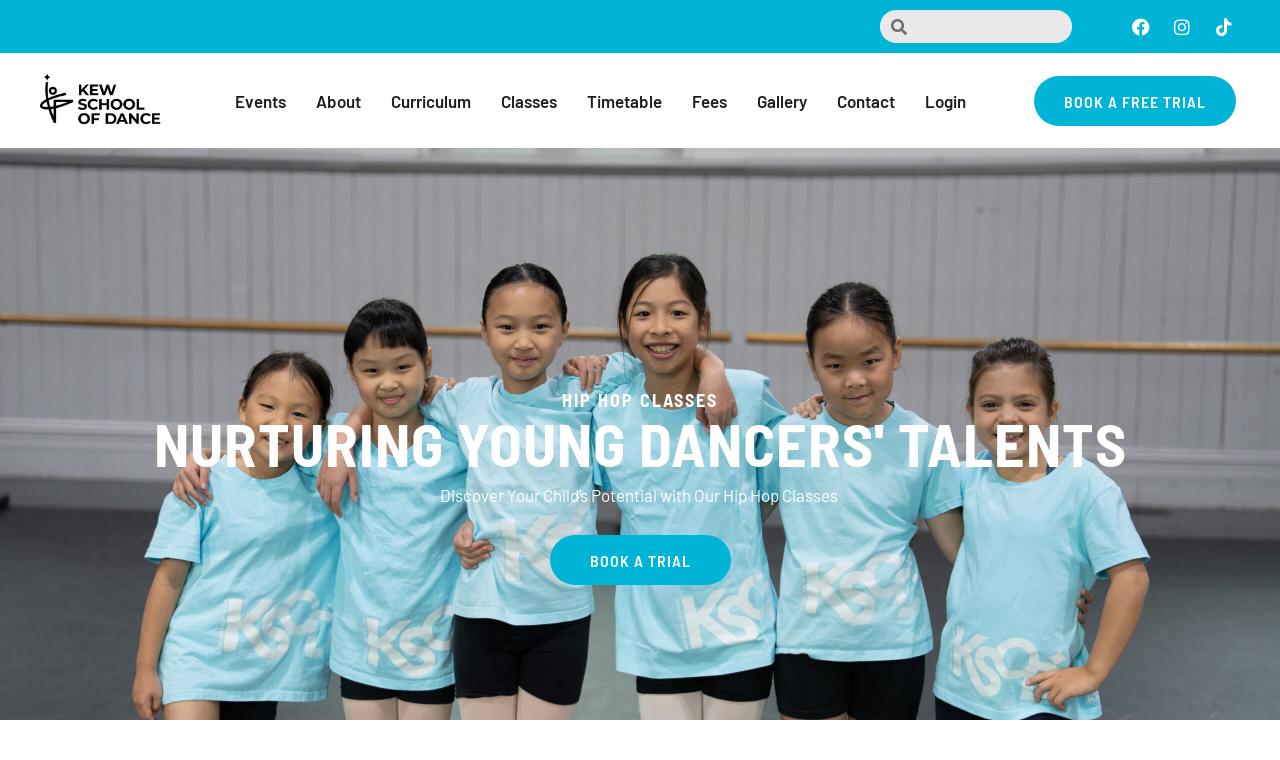

--- FILE ---
content_type: text/css; charset=UTF-8
request_url: https://kewschoolofdance.com/wp-content/uploads/elementor/css/post-6450.css?ver=1768184534
body_size: 3286
content:
.elementor-widget-section .premium-global-badge-{{ID}} .premium-badge-container{background-color:var( --e-global-color-primary );}.elementor-widget-section .premium-global-badge-{{ID}} .premium-badge-text{color:var( --e-global-color-secondary );}.elementor-widget-section .premium-global-badge-{{ID}} .premium-badge-icon{color:var( --e-global-color-secondary );fill:var( --e-global-color-secondary );}.elementor-widget-section .premium-global-cursor-{{ID}}{color:var( --e-global-color-primary );fill:var( --e-global-color-primary );}.elementor-widget-section.premium-cursor-ftext .premium-global-cursor-{{ID}} .premium-cursor-follow-text{font-family:var( --e-global-typography-primary-font-family ), Sans-serif;font-weight:var( --e-global-typography-primary-font-weight );}.elementor-6450 .elementor-element.elementor-element-b9c83f6:not(.elementor-motion-effects-element-type-background), .elementor-6450 .elementor-element.elementor-element-b9c83f6 > .elementor-motion-effects-container > .elementor-motion-effects-layer{background-image:url("https://kewschoolofdance.com/wp-content/uploads/2025/07/SS20250504KSODMarketingWebsite-103-scaled.jpg");background-position:center center;background-size:cover;}.elementor-6450 .elementor-element.elementor-element-b9c83f6 > .elementor-background-overlay{background-color:var( --e-global-color-astglobalcolor8 );opacity:0.18;transition:background 0.3s, border-radius 0.3s, opacity 0.3s;}.elementor-6450 .elementor-element.elementor-element-b9c83f6{transition:background 0.3s, border 0.3s, border-radius 0.3s, box-shadow 0.3s;margin-top:0px;margin-bottom:0px;padding:230px 0px 200px 0px;}.elementor-widget-column .premium-global-badge-{{ID}} .premium-badge-container{background-color:var( --e-global-color-primary );}.elementor-widget-column .premium-global-cursor-{{ID}}{color:var( --e-global-color-primary );fill:var( --e-global-color-primary );}.elementor-widget-column.premium-cursor-ftext .premium-global-cursor-{{ID}} .premium-cursor-follow-text{font-family:var( --e-global-typography-primary-font-family ), Sans-serif;font-weight:var( --e-global-typography-primary-font-weight );}.elementor-widget-column .premium-global-badge-{{ID}} .premium-badge-text{color:var( --e-global-color-secondary );}.elementor-widget-column .premium-global-badge-{{ID}} .premium-badge-icon{color:var( --e-global-color-secondary );fill:var( --e-global-color-secondary );}.elementor-widget-heading .premium-global-badge-{{ID}} .premium-badge-container{background-color:var( --e-global-color-primary );}.elementor-widget-heading .premium-global-cursor-{{ID}}{color:var( --e-global-color-primary );fill:var( --e-global-color-primary );}.elementor-widget-heading.premium-cursor-ftext .premium-global-cursor-{{ID}} .premium-cursor-follow-text{font-family:var( --e-global-typography-primary-font-family ), Sans-serif;font-weight:var( --e-global-typography-primary-font-weight );}.elementor-widget-heading .premium-global-badge-{{ID}} .premium-badge-text{color:var( --e-global-color-secondary );}.elementor-widget-heading .premium-global-badge-{{ID}} .premium-badge-icon{color:var( --e-global-color-secondary );fill:var( --e-global-color-secondary );}.elementor-widget-heading .elementor-heading-title{font-family:var( --e-global-typography-primary-font-family ), Sans-serif;font-weight:var( --e-global-typography-primary-font-weight );color:var( --e-global-color-primary );}.elementor-6450 .elementor-element.elementor-element-3c1c104{text-align:center;}.elementor-6450 .elementor-element.elementor-element-3c1c104 .elementor-heading-title{font-family:"Barlow Semi Condensed", Sans-serif;font-size:18px;font-weight:700;text-transform:uppercase;letter-spacing:2px;color:var( --e-global-color-astglobalcolor5 );}.elementor-6450 .elementor-element.elementor-element-be2a624 > .elementor-widget-container{margin:-25px 0px 0px 0px;}.elementor-6450 .elementor-element.elementor-element-be2a624{text-align:center;}.elementor-6450 .elementor-element.elementor-element-be2a624 .elementor-heading-title{font-family:"Barlow Semi Condensed", Sans-serif;font-size:60px;font-weight:700;text-transform:uppercase;line-height:70px;letter-spacing:1px;color:var( --e-global-color-astglobalcolor5 );}.elementor-widget-text-editor .premium-global-badge-{{ID}} .premium-badge-container{background-color:var( --e-global-color-primary );}.elementor-widget-text-editor .premium-global-cursor-{{ID}}{color:var( --e-global-color-primary );fill:var( --e-global-color-primary );}.elementor-widget-text-editor.premium-cursor-ftext .premium-global-cursor-{{ID}} .premium-cursor-follow-text{font-family:var( --e-global-typography-primary-font-family ), Sans-serif;font-weight:var( --e-global-typography-primary-font-weight );}.elementor-widget-text-editor .premium-global-badge-{{ID}} .premium-badge-text{color:var( --e-global-color-secondary );}.elementor-widget-text-editor .premium-global-badge-{{ID}} .premium-badge-icon{color:var( --e-global-color-secondary );fill:var( --e-global-color-secondary );}.elementor-widget-text-editor{font-family:var( --e-global-typography-text-font-family ), Sans-serif;font-weight:var( --e-global-typography-text-font-weight );color:var( --e-global-color-text );}.elementor-widget-text-editor.elementor-drop-cap-view-stacked .elementor-drop-cap{background-color:var( --e-global-color-primary );}.elementor-widget-text-editor.elementor-drop-cap-view-framed .elementor-drop-cap, .elementor-widget-text-editor.elementor-drop-cap-view-default .elementor-drop-cap{color:var( --e-global-color-primary );border-color:var( --e-global-color-primary );}.elementor-6450 .elementor-element.elementor-element-0ab8b82 > .elementor-widget-container{margin:-15px 0px 0px 0px;padding:0px 120px 0px 120px;}.elementor-6450 .elementor-element.elementor-element-0ab8b82{text-align:center;font-family:"Barlow", Sans-serif;font-size:17px;font-weight:400;color:var( --e-global-color-astglobalcolor5 );}.elementor-widget-button .elementor-button{background-color:var( --e-global-color-accent );font-family:var( --e-global-typography-accent-font-family ), Sans-serif;font-weight:var( --e-global-typography-accent-font-weight );}.elementor-widget-button .premium-global-badge-{{ID}} .premium-badge-container{background-color:var( --e-global-color-primary );}.elementor-widget-button .premium-global-cursor-{{ID}}{color:var( --e-global-color-primary );fill:var( --e-global-color-primary );}.elementor-widget-button.premium-cursor-ftext .premium-global-cursor-{{ID}} .premium-cursor-follow-text{font-family:var( --e-global-typography-primary-font-family ), Sans-serif;font-weight:var( --e-global-typography-primary-font-weight );}.elementor-widget-button .premium-global-badge-{{ID}} .premium-badge-text{color:var( --e-global-color-secondary );}.elementor-widget-button .premium-global-badge-{{ID}} .premium-badge-icon{color:var( --e-global-color-secondary );fill:var( --e-global-color-secondary );}.elementor-6450 .elementor-element.elementor-element-964809b .elementor-button{background-color:var( --e-global-color-astglobalcolor0 );font-family:"Barlow Semi Condensed", Sans-serif;font-size:16px;font-weight:600;text-transform:uppercase;letter-spacing:1px;fill:var( --e-global-color-astglobalcolor5 );color:var( --e-global-color-astglobalcolor5 );border-radius:40px 40px 40px 40px;padding:18px 40px 16px 40px;}.elementor-6450 .elementor-element.elementor-element-964809b .elementor-button:hover, .elementor-6450 .elementor-element.elementor-element-964809b .elementor-button:focus{background-color:var( --e-global-color-astglobalcolor1 );color:var( --e-global-color-astglobalcolor5 );}.elementor-6450 .elementor-element.elementor-element-964809b > .elementor-widget-container{margin:-20px 0px 0px 0px;}.elementor-6450 .elementor-element.elementor-element-964809b .elementor-button:hover svg, .elementor-6450 .elementor-element.elementor-element-964809b .elementor-button:focus svg{fill:var( --e-global-color-astglobalcolor5 );}.elementor-6450 .elementor-element.elementor-element-7b21cf0{margin-top:100px;margin-bottom:0px;}.elementor-6450 .elementor-element.elementor-element-38fe79b > .elementor-element-populated{margin:0px 40px 0px 0px;--e-column-margin-right:40px;--e-column-margin-left:0px;}.elementor-6450 .elementor-element.elementor-element-2ef8e4b > .elementor-widget-container{margin:0px 0px 0px 0px;}.elementor-6450 .elementor-element.elementor-element-2ef8e4b{text-align:left;}.elementor-6450 .elementor-element.elementor-element-2ef8e4b .elementor-heading-title{font-family:"Barlow Semi Condensed", Sans-serif;font-size:45px;font-weight:700;text-transform:uppercase;line-height:45px;letter-spacing:1px;color:var( --e-global-color-astglobalcolor2 );}.elementor-6450 .elementor-element.elementor-element-0021c21 > .elementor-widget-container{margin:-10px 0px -20px 0px;}.elementor-6450 .elementor-element.elementor-element-0021c21{font-family:"Barlow", Sans-serif;font-size:16px;font-weight:400;color:var( --e-global-color-astglobalcolor3 );}.elementor-6450 .elementor-element.elementor-element-eaa6f8f .elementor-button{background-color:var( --e-global-color-astglobalcolor2 );font-family:"Barlow Semi Condensed", Sans-serif;font-size:15px;font-weight:600;text-transform:uppercase;letter-spacing:1px;fill:var( --e-global-color-astglobalcolor5 );color:var( --e-global-color-astglobalcolor5 );border-radius:400px 400px 400px 400px;padding:18px 40px 16px 40px;}.elementor-6450 .elementor-element.elementor-element-eaa6f8f .elementor-button:hover, .elementor-6450 .elementor-element.elementor-element-eaa6f8f .elementor-button:focus{background-color:#000000;color:var( --e-global-color-astglobalcolor5 );}.elementor-6450 .elementor-element.elementor-element-eaa6f8f > .elementor-widget-container{margin:0px 0px 0px 0px;}.elementor-6450 .elementor-element.elementor-element-eaa6f8f .elementor-button:hover svg, .elementor-6450 .elementor-element.elementor-element-eaa6f8f .elementor-button:focus svg{fill:var( --e-global-color-astglobalcolor5 );}.elementor-bc-flex-widget .elementor-6450 .elementor-element.elementor-element-d16a7fe.elementor-column .elementor-widget-wrap{align-items:center;}.elementor-6450 .elementor-element.elementor-element-d16a7fe.elementor-column.elementor-element[data-element_type="column"] > .elementor-widget-wrap.elementor-element-populated{align-content:center;align-items:center;}.elementor-6450 .elementor-element.elementor-element-d16a7fe > .elementor-element-populated{margin:0px 0px 0px 40px;--e-column-margin-right:0px;--e-column-margin-left:40px;}.elementor-widget-image .premium-global-badge-{{ID}} .premium-badge-container{background-color:var( --e-global-color-primary );}.elementor-widget-image .premium-global-cursor-{{ID}}{color:var( --e-global-color-primary );fill:var( --e-global-color-primary );}.elementor-widget-image.premium-cursor-ftext .premium-global-cursor-{{ID}} .premium-cursor-follow-text{font-family:var( --e-global-typography-primary-font-family ), Sans-serif;font-weight:var( --e-global-typography-primary-font-weight );}.elementor-widget-image .premium-global-badge-{{ID}} .premium-badge-text{color:var( --e-global-color-secondary );}.elementor-widget-image .premium-global-badge-{{ID}} .premium-badge-icon{color:var( --e-global-color-secondary );fill:var( --e-global-color-secondary );}.elementor-widget-image .widget-image-caption{color:var( --e-global-color-text );font-family:var( --e-global-typography-text-font-family ), Sans-serif;font-weight:var( --e-global-typography-text-font-weight );}.elementor-6450 .elementor-element.elementor-element-8bb8c16 > .elementor-widget-container{margin:0px 0px 0px 0px;}.elementor-6450 .elementor-element.elementor-element-8bb8c16{text-align:left;}.elementor-6450 .elementor-element.elementor-element-8bb8c16 img{border-radius:10px 10px 10px 10px;}.elementor-6450 .elementor-element.elementor-element-7c112df:not(.elementor-motion-effects-element-type-background), .elementor-6450 .elementor-element.elementor-element-7c112df > .elementor-motion-effects-container > .elementor-motion-effects-layer{background-color:var( --e-global-color-astglobalcolor6 );}.elementor-6450 .elementor-element.elementor-element-7c112df{transition:background 0.3s, border 0.3s, border-radius 0.3s, box-shadow 0.3s;margin-top:100px;margin-bottom:0px;padding:100px 0px 90px 0px;}.elementor-6450 .elementor-element.elementor-element-7c112df > .elementor-background-overlay{transition:background 0.3s, border-radius 0.3s, opacity 0.3s;}.elementor-6450 .elementor-element.elementor-element-4568866 > .elementor-widget-container{margin:0px 0px 0px 0px;}.elementor-6450 .elementor-element.elementor-element-4568866{text-align:center;}.elementor-6450 .elementor-element.elementor-element-4568866 .elementor-heading-title{font-family:"Barlow Semi Condensed", Sans-serif;font-size:45px;font-weight:700;text-transform:uppercase;line-height:45px;letter-spacing:1px;color:var( --e-global-color-astglobalcolor2 );}.elementor-6450 .elementor-element.elementor-element-ab0fa5a > .elementor-widget-container{margin:-10px 300px 0px 300px;}.elementor-6450 .elementor-element.elementor-element-ab0fa5a{text-align:center;font-family:"Barlow", Sans-serif;font-size:16px;font-weight:400;color:var( --e-global-color-astglobalcolor3 );}.elementor-6450 .elementor-element.elementor-element-6e7b122{margin-top:-10px;margin-bottom:0px;}.elementor-6450 .elementor-element.elementor-element-8df96b7 > .elementor-element-populated{margin:10px 10px 10px 10px;--e-column-margin-right:10px;--e-column-margin-left:10px;}.elementor-widget-image-box .premium-global-badge-{{ID}} .premium-badge-container{background-color:var( --e-global-color-primary );}.elementor-widget-image-box .premium-global-cursor-{{ID}}{color:var( --e-global-color-primary );fill:var( --e-global-color-primary );}.elementor-widget-image-box.premium-cursor-ftext .premium-global-cursor-{{ID}} .premium-cursor-follow-text{font-family:var( --e-global-typography-primary-font-family ), Sans-serif;font-weight:var( --e-global-typography-primary-font-weight );}.elementor-widget-image-box .premium-global-badge-{{ID}} .premium-badge-text{color:var( --e-global-color-secondary );}.elementor-widget-image-box .premium-global-badge-{{ID}} .premium-badge-icon{color:var( --e-global-color-secondary );fill:var( --e-global-color-secondary );}.elementor-widget-image-box .elementor-image-box-title{font-family:var( --e-global-typography-primary-font-family ), Sans-serif;font-weight:var( --e-global-typography-primary-font-weight );color:var( --e-global-color-primary );}.elementor-widget-image-box:has(:hover) .elementor-image-box-title,
					 .elementor-widget-image-box:has(:focus) .elementor-image-box-title{color:var( --e-global-color-primary );}.elementor-widget-image-box .elementor-image-box-description{font-family:var( --e-global-typography-text-font-family ), Sans-serif;font-weight:var( --e-global-typography-text-font-weight );color:var( --e-global-color-text );}.elementor-6450 .elementor-element.elementor-element-267cb9a .elementor-image-box-wrapper{text-align:center;}.elementor-6450 .elementor-element.elementor-element-267cb9a.elementor-position-right .elementor-image-box-img{margin-left:15px;}.elementor-6450 .elementor-element.elementor-element-267cb9a.elementor-position-left .elementor-image-box-img{margin-right:15px;}.elementor-6450 .elementor-element.elementor-element-267cb9a.elementor-position-top .elementor-image-box-img{margin-bottom:15px;}.elementor-6450 .elementor-element.elementor-element-267cb9a .elementor-image-box-title{margin-bottom:8px;font-family:"Barlow Semi Condensed", Sans-serif;font-size:20px;font-weight:700;letter-spacing:0.5px;color:var( --e-global-color-astglobalcolor2 );}.elementor-6450 .elementor-element.elementor-element-267cb9a .elementor-image-box-wrapper .elementor-image-box-img{width:80%;}.elementor-6450 .elementor-element.elementor-element-267cb9a .elementor-image-box-img img{border-radius:10px;transition-duration:0.3s;}.elementor-6450 .elementor-element.elementor-element-267cb9a .elementor-image-box-description{font-family:"Barlow", Sans-serif;font-size:16px;font-weight:500;color:var( --e-global-color-astglobalcolor3 );}.elementor-6450 .elementor-element.elementor-element-dec8b31 > .elementor-element-populated{margin:10px 10px 10px 10px;--e-column-margin-right:10px;--e-column-margin-left:10px;}.elementor-6450 .elementor-element.elementor-element-4eb4011 .elementor-image-box-wrapper{text-align:center;}.elementor-6450 .elementor-element.elementor-element-4eb4011.elementor-position-right .elementor-image-box-img{margin-left:15px;}.elementor-6450 .elementor-element.elementor-element-4eb4011.elementor-position-left .elementor-image-box-img{margin-right:15px;}.elementor-6450 .elementor-element.elementor-element-4eb4011.elementor-position-top .elementor-image-box-img{margin-bottom:15px;}.elementor-6450 .elementor-element.elementor-element-4eb4011 .elementor-image-box-title{margin-bottom:8px;font-family:"Barlow Semi Condensed", Sans-serif;font-size:20px;font-weight:700;letter-spacing:0.5px;color:var( --e-global-color-astglobalcolor2 );}.elementor-6450 .elementor-element.elementor-element-4eb4011 .elementor-image-box-wrapper .elementor-image-box-img{width:80%;}.elementor-6450 .elementor-element.elementor-element-4eb4011 .elementor-image-box-img img{border-radius:10px;transition-duration:0.3s;}.elementor-6450 .elementor-element.elementor-element-4eb4011 .elementor-image-box-description{font-family:"Barlow", Sans-serif;font-size:16px;font-weight:500;color:var( --e-global-color-astglobalcolor3 );}.elementor-6450 .elementor-element.elementor-element-967f75e > .elementor-element-populated{margin:10px 10px 10px 10px;--e-column-margin-right:10px;--e-column-margin-left:10px;}.elementor-6450 .elementor-element.elementor-element-3477c0a .elementor-image-box-wrapper{text-align:center;}.elementor-6450 .elementor-element.elementor-element-3477c0a.elementor-position-right .elementor-image-box-img{margin-left:14px;}.elementor-6450 .elementor-element.elementor-element-3477c0a.elementor-position-left .elementor-image-box-img{margin-right:14px;}.elementor-6450 .elementor-element.elementor-element-3477c0a.elementor-position-top .elementor-image-box-img{margin-bottom:14px;}.elementor-6450 .elementor-element.elementor-element-3477c0a .elementor-image-box-title{margin-bottom:8px;font-family:"Barlow Semi Condensed", Sans-serif;font-size:20px;font-weight:700;letter-spacing:0.5px;color:var( --e-global-color-astglobalcolor2 );}.elementor-6450 .elementor-element.elementor-element-3477c0a .elementor-image-box-wrapper .elementor-image-box-img{width:80%;}.elementor-6450 .elementor-element.elementor-element-3477c0a .elementor-image-box-img img{border-radius:10px;transition-duration:0.3s;}.elementor-6450 .elementor-element.elementor-element-3477c0a .elementor-image-box-description{font-family:"Barlow", Sans-serif;font-size:16px;font-weight:500;color:var( --e-global-color-astglobalcolor3 );}.elementor-6450 .elementor-element.elementor-element-ac0bfa1 > .elementor-element-populated{margin:10px 10px 10px 10px;--e-column-margin-right:10px;--e-column-margin-left:10px;}.elementor-6450 .elementor-element.elementor-element-f74da8d .elementor-image-box-wrapper{text-align:center;}.elementor-6450 .elementor-element.elementor-element-f74da8d.elementor-position-right .elementor-image-box-img{margin-left:15px;}.elementor-6450 .elementor-element.elementor-element-f74da8d.elementor-position-left .elementor-image-box-img{margin-right:15px;}.elementor-6450 .elementor-element.elementor-element-f74da8d.elementor-position-top .elementor-image-box-img{margin-bottom:15px;}.elementor-6450 .elementor-element.elementor-element-f74da8d .elementor-image-box-title{margin-bottom:8px;font-family:"Barlow Semi Condensed", Sans-serif;font-size:20px;font-weight:700;letter-spacing:0.5px;color:var( --e-global-color-astglobalcolor2 );}.elementor-6450 .elementor-element.elementor-element-f74da8d .elementor-image-box-wrapper .elementor-image-box-img{width:80%;}.elementor-6450 .elementor-element.elementor-element-f74da8d .elementor-image-box-img img{border-radius:10px;transition-duration:0.3s;}.elementor-6450 .elementor-element.elementor-element-f74da8d .elementor-image-box-description{font-family:"Barlow", Sans-serif;font-size:16px;font-weight:500;color:var( --e-global-color-astglobalcolor3 );}.elementor-6450 .elementor-element.elementor-element-5564de0:not(.elementor-motion-effects-element-type-background), .elementor-6450 .elementor-element.elementor-element-5564de0 > .elementor-motion-effects-container > .elementor-motion-effects-layer{background-image:url("https://kewschoolofdance.com/wp-content/uploads/2025/07/SS20250504KSODMarketingWebsite-110-1-scaled.jpg");background-position:center center;background-size:cover;}.elementor-6450 .elementor-element.elementor-element-5564de0 > .elementor-background-overlay{background-color:var( --e-global-color-astglobalcolor8 );opacity:0.29;transition:background 0.3s, border-radius 0.3s, opacity 0.3s;}.elementor-6450 .elementor-element.elementor-element-5564de0{transition:background 0.3s, border 0.3s, border-radius 0.3s, box-shadow 0.3s;padding:100px 0px 100px 0px;}.elementor-6450 .elementor-element.elementor-element-e79d5e8{text-align:center;}.elementor-6450 .elementor-element.elementor-element-e79d5e8 .elementor-heading-title{font-family:"Barlow Semi Condensed", Sans-serif;font-size:16px;font-weight:700;text-transform:uppercase;letter-spacing:2px;color:var( --e-global-color-astglobalcolor5 );}.elementor-6450 .elementor-element.elementor-element-b80e535 > .elementor-widget-container{margin:-20px 0px 0px 0px;}.elementor-6450 .elementor-element.elementor-element-b80e535{text-align:center;}.elementor-6450 .elementor-element.elementor-element-b80e535 .elementor-heading-title{font-family:"Barlow Semi Condensed", Sans-serif;font-size:45px;font-weight:700;text-transform:uppercase;line-height:45px;letter-spacing:1px;color:var( --e-global-color-astglobalcolor5 );}.elementor-6450 .elementor-element.elementor-element-cd1eb32 > .elementor-widget-container{margin:-10px 100px 0px 100px;padding:0px 0px 0px 0px;}.elementor-6450 .elementor-element.elementor-element-cd1eb32{text-align:center;font-family:"Barlow", Sans-serif;font-size:16px;font-weight:400;color:var( --e-global-color-astglobalcolor5 );}.elementor-6450 .elementor-element.elementor-element-f10b643{margin-top:-10px;margin-bottom:0px;}.elementor-6450 .elementor-element.elementor-element-dbb58fe:not(.elementor-motion-effects-element-type-background) > .elementor-widget-wrap, .elementor-6450 .elementor-element.elementor-element-dbb58fe > .elementor-widget-wrap > .elementor-motion-effects-container > .elementor-motion-effects-layer{background-color:#00000066;}.elementor-6450 .elementor-element.elementor-element-dbb58fe > .elementor-element-populated, .elementor-6450 .elementor-element.elementor-element-dbb58fe > .elementor-element-populated > .elementor-background-overlay, .elementor-6450 .elementor-element.elementor-element-dbb58fe > .elementor-background-slideshow{border-radius:10px 10px 10px 10px;}.elementor-6450 .elementor-element.elementor-element-dbb58fe > .elementor-element-populated{box-shadow:0px 0px 10px 0px rgba(255, 255, 255, 0.19);transition:background 0.3s, border 0.3s, border-radius 0.3s, box-shadow 0.3s;margin:10px 10px 10px 10px;--e-column-margin-right:10px;--e-column-margin-left:10px;padding:20px 20px 20px 20px;}.elementor-6450 .elementor-element.elementor-element-dbb58fe > .elementor-element-populated > .elementor-background-overlay{transition:background 0.3s, border-radius 0.3s, opacity 0.3s;}.elementor-6450 .elementor-element.elementor-element-e3a9d99 .elementor-image-box-wrapper{text-align:center;}.elementor-6450 .elementor-element.elementor-element-e3a9d99.elementor-position-right .elementor-image-box-img{margin-left:15px;}.elementor-6450 .elementor-element.elementor-element-e3a9d99.elementor-position-left .elementor-image-box-img{margin-right:15px;}.elementor-6450 .elementor-element.elementor-element-e3a9d99.elementor-position-top .elementor-image-box-img{margin-bottom:15px;}.elementor-6450 .elementor-element.elementor-element-e3a9d99 .elementor-image-box-title{margin-bottom:8px;font-family:"Barlow Semi Condensed", Sans-serif;font-size:20px;font-weight:700;letter-spacing:0.5px;color:var( --e-global-color-astglobalcolor5 );}.elementor-6450 .elementor-element.elementor-element-e3a9d99 .elementor-image-box-wrapper .elementor-image-box-img{width:20%;}.elementor-6450 .elementor-element.elementor-element-e3a9d99 .elementor-image-box-img img{border-radius:10px;transition-duration:0.3s;}.elementor-6450 .elementor-element.elementor-element-e3a9d99 .elementor-image-box-description{font-family:"Barlow", Sans-serif;font-size:16px;font-weight:500;color:var( --e-global-color-astglobalcolor5 );}.elementor-6450 .elementor-element.elementor-element-a1264d5:not(.elementor-motion-effects-element-type-background) > .elementor-widget-wrap, .elementor-6450 .elementor-element.elementor-element-a1264d5 > .elementor-widget-wrap > .elementor-motion-effects-container > .elementor-motion-effects-layer{background-color:#00000066;}.elementor-6450 .elementor-element.elementor-element-a1264d5 > .elementor-element-populated, .elementor-6450 .elementor-element.elementor-element-a1264d5 > .elementor-element-populated > .elementor-background-overlay, .elementor-6450 .elementor-element.elementor-element-a1264d5 > .elementor-background-slideshow{border-radius:10px 10px 10px 10px;}.elementor-6450 .elementor-element.elementor-element-a1264d5 > .elementor-element-populated{box-shadow:0px 0px 10px 0px rgba(255, 255, 255, 0.19);transition:background 0.3s, border 0.3s, border-radius 0.3s, box-shadow 0.3s;margin:10px 10px 10px 10px;--e-column-margin-right:10px;--e-column-margin-left:10px;padding:20px 20px 20px 20px;}.elementor-6450 .elementor-element.elementor-element-a1264d5 > .elementor-element-populated > .elementor-background-overlay{transition:background 0.3s, border-radius 0.3s, opacity 0.3s;}.elementor-6450 .elementor-element.elementor-element-e59fd76 .elementor-image-box-wrapper{text-align:center;}.elementor-6450 .elementor-element.elementor-element-e59fd76.elementor-position-right .elementor-image-box-img{margin-left:15px;}.elementor-6450 .elementor-element.elementor-element-e59fd76.elementor-position-left .elementor-image-box-img{margin-right:15px;}.elementor-6450 .elementor-element.elementor-element-e59fd76.elementor-position-top .elementor-image-box-img{margin-bottom:15px;}.elementor-6450 .elementor-element.elementor-element-e59fd76 .elementor-image-box-title{margin-bottom:8px;font-family:"Barlow Semi Condensed", Sans-serif;font-size:20px;font-weight:700;letter-spacing:0.5px;color:var( --e-global-color-astglobalcolor5 );}.elementor-6450 .elementor-element.elementor-element-e59fd76 .elementor-image-box-wrapper .elementor-image-box-img{width:20%;}.elementor-6450 .elementor-element.elementor-element-e59fd76 .elementor-image-box-img img{border-radius:10px;transition-duration:0.3s;}.elementor-6450 .elementor-element.elementor-element-e59fd76 .elementor-image-box-description{font-family:"Barlow", Sans-serif;font-size:16px;font-weight:500;color:var( --e-global-color-astglobalcolor5 );}.elementor-6450 .elementor-element.elementor-element-e0eb863:not(.elementor-motion-effects-element-type-background) > .elementor-widget-wrap, .elementor-6450 .elementor-element.elementor-element-e0eb863 > .elementor-widget-wrap > .elementor-motion-effects-container > .elementor-motion-effects-layer{background-color:#00000066;}.elementor-6450 .elementor-element.elementor-element-e0eb863 > .elementor-element-populated, .elementor-6450 .elementor-element.elementor-element-e0eb863 > .elementor-element-populated > .elementor-background-overlay, .elementor-6450 .elementor-element.elementor-element-e0eb863 > .elementor-background-slideshow{border-radius:10px 10px 10px 10px;}.elementor-6450 .elementor-element.elementor-element-e0eb863 > .elementor-element-populated{box-shadow:0px 0px 10px 0px rgba(255, 255, 255, 0.19);transition:background 0.3s, border 0.3s, border-radius 0.3s, box-shadow 0.3s;margin:10px 10px 10px 10px;--e-column-margin-right:10px;--e-column-margin-left:10px;padding:20px 20px 20px 20px;}.elementor-6450 .elementor-element.elementor-element-e0eb863 > .elementor-element-populated > .elementor-background-overlay{transition:background 0.3s, border-radius 0.3s, opacity 0.3s;}.elementor-6450 .elementor-element.elementor-element-510c7c9 .elementor-image-box-wrapper{text-align:center;}.elementor-6450 .elementor-element.elementor-element-510c7c9.elementor-position-right .elementor-image-box-img{margin-left:15px;}.elementor-6450 .elementor-element.elementor-element-510c7c9.elementor-position-left .elementor-image-box-img{margin-right:15px;}.elementor-6450 .elementor-element.elementor-element-510c7c9.elementor-position-top .elementor-image-box-img{margin-bottom:15px;}.elementor-6450 .elementor-element.elementor-element-510c7c9 .elementor-image-box-title{margin-bottom:8px;font-family:"Barlow Semi Condensed", Sans-serif;font-size:20px;font-weight:700;letter-spacing:0.5px;color:var( --e-global-color-astglobalcolor5 );}.elementor-6450 .elementor-element.elementor-element-510c7c9 .elementor-image-box-wrapper .elementor-image-box-img{width:20%;}.elementor-6450 .elementor-element.elementor-element-510c7c9 .elementor-image-box-img img{border-radius:10px;transition-duration:0.3s;}.elementor-6450 .elementor-element.elementor-element-510c7c9 .elementor-image-box-description{font-family:"Barlow", Sans-serif;font-size:16px;font-weight:500;color:var( --e-global-color-astglobalcolor5 );}.elementor-6450 .elementor-element.elementor-element-ad5f29b:not(.elementor-motion-effects-element-type-background) > .elementor-widget-wrap, .elementor-6450 .elementor-element.elementor-element-ad5f29b > .elementor-widget-wrap > .elementor-motion-effects-container > .elementor-motion-effects-layer{background-color:#00000066;}.elementor-6450 .elementor-element.elementor-element-ad5f29b > .elementor-element-populated, .elementor-6450 .elementor-element.elementor-element-ad5f29b > .elementor-element-populated > .elementor-background-overlay, .elementor-6450 .elementor-element.elementor-element-ad5f29b > .elementor-background-slideshow{border-radius:10px 10px 10px 10px;}.elementor-6450 .elementor-element.elementor-element-ad5f29b > .elementor-element-populated{box-shadow:0px 0px 10px 0px rgba(255, 255, 255, 0.19);transition:background 0.3s, border 0.3s, border-radius 0.3s, box-shadow 0.3s;margin:10px 10px 10px 10px;--e-column-margin-right:10px;--e-column-margin-left:10px;padding:20px 20px 20px 20px;}.elementor-6450 .elementor-element.elementor-element-ad5f29b > .elementor-element-populated > .elementor-background-overlay{transition:background 0.3s, border-radius 0.3s, opacity 0.3s;}.elementor-6450 .elementor-element.elementor-element-05d3aa7 .elementor-image-box-wrapper{text-align:center;}.elementor-6450 .elementor-element.elementor-element-05d3aa7.elementor-position-right .elementor-image-box-img{margin-left:15px;}.elementor-6450 .elementor-element.elementor-element-05d3aa7.elementor-position-left .elementor-image-box-img{margin-right:15px;}.elementor-6450 .elementor-element.elementor-element-05d3aa7.elementor-position-top .elementor-image-box-img{margin-bottom:15px;}.elementor-6450 .elementor-element.elementor-element-05d3aa7 .elementor-image-box-title{margin-bottom:8px;font-family:"Barlow Semi Condensed", Sans-serif;font-size:20px;font-weight:700;letter-spacing:0.5px;color:var( --e-global-color-astglobalcolor5 );}.elementor-6450 .elementor-element.elementor-element-05d3aa7 .elementor-image-box-wrapper .elementor-image-box-img{width:20%;}.elementor-6450 .elementor-element.elementor-element-05d3aa7 .elementor-image-box-img img{border-radius:10px;transition-duration:0.3s;}.elementor-6450 .elementor-element.elementor-element-05d3aa7 .elementor-image-box-description{font-family:"Barlow", Sans-serif;font-size:16px;font-weight:500;color:var( --e-global-color-astglobalcolor5 );}.elementor-6450 .elementor-element.elementor-element-deb9832{margin-top:100px;margin-bottom:0px;padding:0px 0px 10px 0px;}.elementor-6450 .elementor-element.elementor-element-cf9269c{text-align:center;}.elementor-6450 .elementor-element.elementor-element-cf9269c .elementor-heading-title{font-family:"Barlow Semi Condensed", Sans-serif;font-size:16px;font-weight:700;text-transform:uppercase;letter-spacing:2px;color:var( --e-global-color-astglobalcolor2 );}.elementor-6450 .elementor-element.elementor-element-febd078 > .elementor-widget-container{margin:-20px 0px 0px 0px;}.elementor-6450 .elementor-element.elementor-element-febd078{text-align:center;}.elementor-6450 .elementor-element.elementor-element-febd078 .elementor-heading-title{font-family:"Barlow Semi Condensed", Sans-serif;font-size:45px;font-weight:700;text-transform:uppercase;line-height:45px;letter-spacing:1px;color:var( --e-global-color-astglobalcolor2 );}.elementor-6450 .elementor-element.elementor-element-e861e49 > .elementor-widget-container{margin:-10px 250px 0px 250px;}.elementor-6450 .elementor-element.elementor-element-e861e49{text-align:center;font-family:"Barlow", Sans-serif;font-size:16px;font-weight:400;color:var( --e-global-color-astglobalcolor3 );}.elementor-6450 .elementor-element.elementor-element-0fed573{margin-top:0px;margin-bottom:0px;}.elementor-6450 .elementor-element.elementor-element-3b4fed0:not(.elementor-motion-effects-element-type-background) > .elementor-widget-wrap, .elementor-6450 .elementor-element.elementor-element-3b4fed0 > .elementor-widget-wrap > .elementor-motion-effects-container > .elementor-motion-effects-layer{background-color:#FFFFFF66;}.elementor-6450 .elementor-element.elementor-element-3b4fed0 > .elementor-element-populated, .elementor-6450 .elementor-element.elementor-element-3b4fed0 > .elementor-element-populated > .elementor-background-overlay, .elementor-6450 .elementor-element.elementor-element-3b4fed0 > .elementor-background-slideshow{border-radius:10px 10px 10px 10px;}.elementor-6450 .elementor-element.elementor-element-3b4fed0 > .elementor-element-populated{box-shadow:0px 0px 10px 0px rgba(0, 0, 0, 0.19);transition:background 0.3s, border 0.3s, border-radius 0.3s, box-shadow 0.3s;margin:10px 10px 10px 10px;--e-column-margin-right:10px;--e-column-margin-left:10px;padding:20px 20px 20px 20px;}.elementor-6450 .elementor-element.elementor-element-3b4fed0 > .elementor-element-populated > .elementor-background-overlay{transition:background 0.3s, border-radius 0.3s, opacity 0.3s;}.elementor-6450 .elementor-element.elementor-element-9285474 .elementor-image-box-wrapper{text-align:center;}.elementor-6450 .elementor-element.elementor-element-9285474.elementor-position-right .elementor-image-box-img{margin-left:15px;}.elementor-6450 .elementor-element.elementor-element-9285474.elementor-position-left .elementor-image-box-img{margin-right:15px;}.elementor-6450 .elementor-element.elementor-element-9285474.elementor-position-top .elementor-image-box-img{margin-bottom:15px;}.elementor-6450 .elementor-element.elementor-element-9285474 .elementor-image-box-title{margin-bottom:8px;font-family:"Barlow Semi Condensed", Sans-serif;font-size:20px;font-weight:700;letter-spacing:0.5px;color:var( --e-global-color-astglobalcolor2 );}.elementor-6450 .elementor-element.elementor-element-9285474 .elementor-image-box-wrapper .elementor-image-box-img{width:20%;}.elementor-6450 .elementor-element.elementor-element-9285474 .elementor-image-box-img img{border-radius:10px;transition-duration:0.3s;}.elementor-6450 .elementor-element.elementor-element-9285474 .elementor-image-box-description{font-family:"Barlow", Sans-serif;font-size:16px;font-weight:500;color:var( --e-global-color-astglobalcolor3 );}.elementor-6450 .elementor-element.elementor-element-1f6bfb6:not(.elementor-motion-effects-element-type-background) > .elementor-widget-wrap, .elementor-6450 .elementor-element.elementor-element-1f6bfb6 > .elementor-widget-wrap > .elementor-motion-effects-container > .elementor-motion-effects-layer{background-color:#FFFFFF66;}.elementor-6450 .elementor-element.elementor-element-1f6bfb6 > .elementor-element-populated, .elementor-6450 .elementor-element.elementor-element-1f6bfb6 > .elementor-element-populated > .elementor-background-overlay, .elementor-6450 .elementor-element.elementor-element-1f6bfb6 > .elementor-background-slideshow{border-radius:10px 10px 10px 10px;}.elementor-6450 .elementor-element.elementor-element-1f6bfb6 > .elementor-element-populated{box-shadow:0px 0px 10px 0px rgba(0, 0, 0, 0.19);transition:background 0.3s, border 0.3s, border-radius 0.3s, box-shadow 0.3s;margin:10px 10px 10px 10px;--e-column-margin-right:10px;--e-column-margin-left:10px;padding:20px 20px 20px 20px;}.elementor-6450 .elementor-element.elementor-element-1f6bfb6 > .elementor-element-populated > .elementor-background-overlay{transition:background 0.3s, border-radius 0.3s, opacity 0.3s;}.elementor-6450 .elementor-element.elementor-element-07d7531 .elementor-image-box-wrapper{text-align:center;}.elementor-6450 .elementor-element.elementor-element-07d7531.elementor-position-right .elementor-image-box-img{margin-left:15px;}.elementor-6450 .elementor-element.elementor-element-07d7531.elementor-position-left .elementor-image-box-img{margin-right:15px;}.elementor-6450 .elementor-element.elementor-element-07d7531.elementor-position-top .elementor-image-box-img{margin-bottom:15px;}.elementor-6450 .elementor-element.elementor-element-07d7531 .elementor-image-box-title{margin-bottom:8px;font-family:"Barlow Semi Condensed", Sans-serif;font-size:20px;font-weight:700;letter-spacing:0.5px;color:var( --e-global-color-astglobalcolor2 );}.elementor-6450 .elementor-element.elementor-element-07d7531 .elementor-image-box-wrapper .elementor-image-box-img{width:20%;}.elementor-6450 .elementor-element.elementor-element-07d7531 .elementor-image-box-img img{border-radius:10px;transition-duration:0.3s;}.elementor-6450 .elementor-element.elementor-element-07d7531 .elementor-image-box-description{font-family:"Barlow", Sans-serif;font-size:16px;font-weight:500;color:var( --e-global-color-astglobalcolor3 );}.elementor-6450 .elementor-element.elementor-element-fea42bc:not(.elementor-motion-effects-element-type-background) > .elementor-widget-wrap, .elementor-6450 .elementor-element.elementor-element-fea42bc > .elementor-widget-wrap > .elementor-motion-effects-container > .elementor-motion-effects-layer{background-color:#FFFFFF66;}.elementor-6450 .elementor-element.elementor-element-fea42bc > .elementor-element-populated, .elementor-6450 .elementor-element.elementor-element-fea42bc > .elementor-element-populated > .elementor-background-overlay, .elementor-6450 .elementor-element.elementor-element-fea42bc > .elementor-background-slideshow{border-radius:10px 10px 10px 10px;}.elementor-6450 .elementor-element.elementor-element-fea42bc > .elementor-element-populated{box-shadow:0px 0px 10px 0px rgba(0, 0, 0, 0.19);transition:background 0.3s, border 0.3s, border-radius 0.3s, box-shadow 0.3s;margin:10px 10px 10px 10px;--e-column-margin-right:10px;--e-column-margin-left:10px;padding:20px 20px 20px 20px;}.elementor-6450 .elementor-element.elementor-element-fea42bc > .elementor-element-populated > .elementor-background-overlay{transition:background 0.3s, border-radius 0.3s, opacity 0.3s;}.elementor-6450 .elementor-element.elementor-element-b016f09 .elementor-image-box-wrapper{text-align:center;}.elementor-6450 .elementor-element.elementor-element-b016f09.elementor-position-right .elementor-image-box-img{margin-left:15px;}.elementor-6450 .elementor-element.elementor-element-b016f09.elementor-position-left .elementor-image-box-img{margin-right:15px;}.elementor-6450 .elementor-element.elementor-element-b016f09.elementor-position-top .elementor-image-box-img{margin-bottom:15px;}.elementor-6450 .elementor-element.elementor-element-b016f09 .elementor-image-box-title{margin-bottom:8px;font-family:"Barlow Semi Condensed", Sans-serif;font-size:20px;font-weight:700;letter-spacing:0.5px;color:var( --e-global-color-astglobalcolor2 );}.elementor-6450 .elementor-element.elementor-element-b016f09 .elementor-image-box-wrapper .elementor-image-box-img{width:20%;}.elementor-6450 .elementor-element.elementor-element-b016f09 .elementor-image-box-img img{border-radius:10px;transition-duration:0.3s;}.elementor-6450 .elementor-element.elementor-element-b016f09 .elementor-image-box-description{font-family:"Barlow", Sans-serif;font-size:16px;font-weight:500;color:var( --e-global-color-astglobalcolor3 );}.elementor-6450 .elementor-element.elementor-element-b17793f:not(.elementor-motion-effects-element-type-background) > .elementor-widget-wrap, .elementor-6450 .elementor-element.elementor-element-b17793f > .elementor-widget-wrap > .elementor-motion-effects-container > .elementor-motion-effects-layer{background-color:#FFFFFF66;}.elementor-6450 .elementor-element.elementor-element-b17793f > .elementor-element-populated, .elementor-6450 .elementor-element.elementor-element-b17793f > .elementor-element-populated > .elementor-background-overlay, .elementor-6450 .elementor-element.elementor-element-b17793f > .elementor-background-slideshow{border-radius:10px 10px 10px 10px;}.elementor-6450 .elementor-element.elementor-element-b17793f > .elementor-element-populated{box-shadow:0px 0px 10px 0px rgba(0, 0, 0, 0.19);transition:background 0.3s, border 0.3s, border-radius 0.3s, box-shadow 0.3s;margin:10px 10px 10px 10px;--e-column-margin-right:10px;--e-column-margin-left:10px;padding:20px 20px 20px 20px;}.elementor-6450 .elementor-element.elementor-element-b17793f > .elementor-element-populated > .elementor-background-overlay{transition:background 0.3s, border-radius 0.3s, opacity 0.3s;}.elementor-6450 .elementor-element.elementor-element-7fbeb6f .elementor-image-box-wrapper{text-align:center;}.elementor-6450 .elementor-element.elementor-element-7fbeb6f.elementor-position-right .elementor-image-box-img{margin-left:15px;}.elementor-6450 .elementor-element.elementor-element-7fbeb6f.elementor-position-left .elementor-image-box-img{margin-right:15px;}.elementor-6450 .elementor-element.elementor-element-7fbeb6f.elementor-position-top .elementor-image-box-img{margin-bottom:15px;}.elementor-6450 .elementor-element.elementor-element-7fbeb6f .elementor-image-box-title{margin-bottom:8px;font-family:"Barlow Semi Condensed", Sans-serif;font-size:20px;font-weight:700;letter-spacing:0.5px;color:var( --e-global-color-astglobalcolor2 );}.elementor-6450 .elementor-element.elementor-element-7fbeb6f .elementor-image-box-wrapper .elementor-image-box-img{width:20%;}.elementor-6450 .elementor-element.elementor-element-7fbeb6f .elementor-image-box-img img{border-radius:10px;transition-duration:0.3s;}.elementor-6450 .elementor-element.elementor-element-7fbeb6f .elementor-image-box-description{font-family:"Barlow", Sans-serif;font-size:16px;font-weight:500;color:var( --e-global-color-astglobalcolor3 );}.elementor-6450 .elementor-element.elementor-element-06090e2 > .elementor-widget-container{margin:40px 250px -20px 250px;}.elementor-6450 .elementor-element.elementor-element-06090e2{text-align:center;font-family:"Barlow", Sans-serif;font-size:16px;font-weight:400;color:var( --e-global-color-astglobalcolor3 );}.elementor-6450 .elementor-element.elementor-element-27f0ba1 .elementor-button{background-color:#00B4D8;font-family:"Barlow Semi Condensed", Sans-serif;font-size:15px;font-weight:600;text-transform:uppercase;letter-spacing:1px;fill:var( --e-global-color-astglobalcolor5 );color:var( --e-global-color-astglobalcolor5 );border-radius:40px 40px 40px 40px;padding:18px 40px 16px 40px;}.elementor-6450 .elementor-element.elementor-element-27f0ba1 .elementor-button:hover, .elementor-6450 .elementor-element.elementor-element-27f0ba1 .elementor-button:focus{background-color:var( --e-global-color-astglobalcolor1 );color:var( --e-global-color-astglobalcolor5 );}.elementor-6450 .elementor-element.elementor-element-27f0ba1 > .elementor-widget-container{margin:0px 0px 0px 0px;}.elementor-6450 .elementor-element.elementor-element-27f0ba1 .elementor-button:hover svg, .elementor-6450 .elementor-element.elementor-element-27f0ba1 .elementor-button:focus svg{fill:var( --e-global-color-astglobalcolor5 );}.elementor-6450 .elementor-element.elementor-element-e1ddefd{margin-top:100px;margin-bottom:80px;padding:0px 0px 0px 0px;}.elementor-6450 .elementor-element.elementor-element-2219c07{text-align:center;}.elementor-6450 .elementor-element.elementor-element-2219c07 .elementor-heading-title{font-family:"Barlow Semi Condensed", Sans-serif;font-size:16px;font-weight:700;text-transform:uppercase;letter-spacing:2px;color:var( --e-global-color-astglobalcolor2 );}.elementor-6450 .elementor-element.elementor-element-80a942b > .elementor-widget-container{margin:-20px 0px 0px 0px;}.elementor-6450 .elementor-element.elementor-element-80a942b{text-align:center;}.elementor-6450 .elementor-element.elementor-element-80a942b .elementor-heading-title{font-family:"Barlow Semi Condensed", Sans-serif;font-size:45px;font-weight:700;text-transform:uppercase;line-height:45px;letter-spacing:1px;color:var( --e-global-color-astglobalcolor2 );}.elementor-6450 .elementor-element.elementor-element-5cb199f > .elementor-widget-container{margin:-10px 250px 0px 250px;}.elementor-6450 .elementor-element.elementor-element-5cb199f{text-align:center;font-family:"Barlow", Sans-serif;font-size:16px;font-weight:400;color:var( --e-global-color-astglobalcolor3 );}.elementor-widget-toggle .premium-global-badge-{{ID}} .premium-badge-container{background-color:var( --e-global-color-primary );}.elementor-widget-toggle .premium-global-cursor-{{ID}}{color:var( --e-global-color-primary );fill:var( --e-global-color-primary );}.elementor-widget-toggle.premium-cursor-ftext .premium-global-cursor-{{ID}} .premium-cursor-follow-text{font-family:var( --e-global-typography-primary-font-family ), Sans-serif;font-weight:var( --e-global-typography-primary-font-weight );}.elementor-widget-toggle .premium-global-badge-{{ID}} .premium-badge-text{color:var( --e-global-color-secondary );}.elementor-widget-toggle .premium-global-badge-{{ID}} .premium-badge-icon{color:var( --e-global-color-secondary );fill:var( --e-global-color-secondary );}.elementor-widget-toggle .elementor-toggle-title, .elementor-widget-toggle .elementor-toggle-icon{color:var( --e-global-color-primary );}.elementor-widget-toggle .elementor-toggle-icon svg{fill:var( --e-global-color-primary );}.elementor-widget-toggle .elementor-tab-title.elementor-active a, .elementor-widget-toggle .elementor-tab-title.elementor-active .elementor-toggle-icon{color:var( --e-global-color-accent );}.elementor-widget-toggle .elementor-toggle-title{font-family:var( --e-global-typography-primary-font-family ), Sans-serif;font-weight:var( --e-global-typography-primary-font-weight );}.elementor-widget-toggle .elementor-tab-content{color:var( --e-global-color-text );font-family:var( --e-global-typography-text-font-family ), Sans-serif;font-weight:var( --e-global-typography-text-font-weight );}.elementor-6450 .elementor-element.elementor-element-ca788bd .elementor-toggle-title, .elementor-6450 .elementor-element.elementor-element-ca788bd .elementor-toggle-icon{color:var( --e-global-color-astglobalcolor2 );}.elementor-6450 .elementor-element.elementor-element-ca788bd .elementor-toggle-icon svg{fill:var( --e-global-color-astglobalcolor2 );}.elementor-6450 .elementor-element.elementor-element-ca788bd .elementor-tab-title.elementor-active a, .elementor-6450 .elementor-element.elementor-element-ca788bd .elementor-tab-title.elementor-active .elementor-toggle-icon{color:var( --e-global-color-astglobalcolor0 );}.elementor-6450 .elementor-element.elementor-element-ca788bd .elementor-toggle-title{font-family:"Barlow", Sans-serif;font-size:18px;font-weight:700;letter-spacing:1px;}.elementor-6450 .elementor-element.elementor-element-ca788bd .elementor-tab-content{font-family:"Barlow", Sans-serif;font-size:16px;font-weight:400;}.elementor-6450 .elementor-element.elementor-element-5e82274{transition:background 0.3s, border 0.3s, border-radius 0.3s, box-shadow 0.3s;}.elementor-6450 .elementor-element.elementor-element-5e82274 > .elementor-background-overlay{transition:background 0.3s, border-radius 0.3s, opacity 0.3s;}.elementor-6450 .elementor-element.elementor-element-d6413bb:not(.elementor-motion-effects-element-type-background), .elementor-6450 .elementor-element.elementor-element-d6413bb > .elementor-motion-effects-container > .elementor-motion-effects-layer{background-color:var( --e-global-color-astglobalcolor0 );background-image:url("https://kewschoolofdance.com/wp-content/uploads/2025/07/SS20250504KSODMarketingWebsite-93-scaled.jpg");background-position:0px -150px;background-size:cover;}.elementor-6450 .elementor-element.elementor-element-d6413bb > .elementor-background-overlay{background-color:var( --e-global-color-astglobalcolor8 );opacity:0.41;transition:background 0.3s, border-radius 0.3s, opacity 0.3s;}.elementor-6450 .elementor-element.elementor-element-d6413bb, .elementor-6450 .elementor-element.elementor-element-d6413bb > .elementor-background-overlay{border-radius:10px 10px 10px 10px;}.elementor-6450 .elementor-element.elementor-element-d6413bb{transition:background 0.3s, border 0.3s, border-radius 0.3s, box-shadow 0.3s;margin-top:0px;margin-bottom:100px;padding:50px 50px 50px 50px;}.elementor-bc-flex-widget .elementor-6450 .elementor-element.elementor-element-c617fe8.elementor-column .elementor-widget-wrap{align-items:center;}.elementor-6450 .elementor-element.elementor-element-c617fe8.elementor-column.elementor-element[data-element_type="column"] > .elementor-widget-wrap.elementor-element-populated{align-content:center;align-items:center;}.elementor-6450 .elementor-element.elementor-element-c617fe8 > .elementor-element-populated{margin:0px 0px 0px 0px;--e-column-margin-right:0px;--e-column-margin-left:0px;}.elementor-6450 .elementor-element.elementor-element-d161258 > .elementor-widget-container{margin:0px 0px 0px 0px;}.elementor-6450 .elementor-element.elementor-element-d161258{text-align:center;}.elementor-6450 .elementor-element.elementor-element-d161258 .elementor-heading-title{font-family:"Barlow Semi Condensed", Sans-serif;font-size:30px;font-weight:700;letter-spacing:1px;color:var( --e-global-color-astglobalcolor5 );}.elementor-widget-divider{--divider-color:var( --e-global-color-secondary );}.elementor-widget-divider .premium-global-badge-{{ID}} .premium-badge-container{background-color:var( --e-global-color-primary );}.elementor-widget-divider .premium-global-cursor-{{ID}}{color:var( --e-global-color-primary );fill:var( --e-global-color-primary );}.elementor-widget-divider.premium-cursor-ftext .premium-global-cursor-{{ID}} .premium-cursor-follow-text{font-family:var( --e-global-typography-primary-font-family ), Sans-serif;font-weight:var( --e-global-typography-primary-font-weight );}.elementor-widget-divider .premium-global-badge-{{ID}} .premium-badge-text{color:var( --e-global-color-secondary );}.elementor-widget-divider .premium-global-badge-{{ID}} .premium-badge-icon{color:var( --e-global-color-secondary );fill:var( --e-global-color-secondary );}.elementor-widget-divider .elementor-divider__text{color:var( --e-global-color-secondary );font-family:var( --e-global-typography-secondary-font-family ), Sans-serif;font-weight:var( --e-global-typography-secondary-font-weight );}.elementor-widget-divider.elementor-view-stacked .elementor-icon{background-color:var( --e-global-color-secondary );}.elementor-widget-divider.elementor-view-framed .elementor-icon, .elementor-widget-divider.elementor-view-default .elementor-icon{color:var( --e-global-color-secondary );border-color:var( --e-global-color-secondary );}.elementor-widget-divider.elementor-view-framed .elementor-icon, .elementor-widget-divider.elementor-view-default .elementor-icon svg{fill:var( --e-global-color-secondary );}.elementor-6450 .elementor-element.elementor-element-b8a5715{--divider-border-style:solid;--divider-color:var( --e-global-color-astglobalcolor5 );--divider-border-width:3px;}.elementor-6450 .elementor-element.elementor-element-b8a5715 .elementor-divider-separator{width:10%;margin:0 auto;margin-center:0;}.elementor-6450 .elementor-element.elementor-element-b8a5715 .elementor-divider{text-align:center;padding-block-start:5px;padding-block-end:5px;}.elementor-6450 .elementor-element.elementor-element-f56ac33 > .elementor-widget-container{margin:0px 100px 0px 100px;}.elementor-6450 .elementor-element.elementor-element-f56ac33{text-align:center;}.elementor-6450 .elementor-element.elementor-element-f56ac33 .elementor-heading-title{font-family:"Barlow Semi Condensed", Sans-serif;font-size:20px;font-weight:500;line-height:28px;letter-spacing:1px;color:var( --e-global-color-astglobalcolor5 );}.elementor-6450 .elementor-element.elementor-element-d623213 .elementor-button{background-color:var( --e-global-color-astglobalcolor0 );font-family:"Barlow Semi Condensed", Sans-serif;font-size:16px;font-weight:600;text-transform:uppercase;letter-spacing:1px;fill:var( --e-global-color-astglobalcolor5 );color:var( --e-global-color-astglobalcolor5 );border-radius:40px 40px 40px 40px;padding:18px 40px 16px 40px;}.elementor-6450 .elementor-element.elementor-element-d623213 .elementor-button:hover, .elementor-6450 .elementor-element.elementor-element-d623213 .elementor-button:focus{background-color:var( --e-global-color-astglobalcolor1 );color:var( --e-global-color-astglobalcolor5 );}.elementor-6450 .elementor-element.elementor-element-d623213 > .elementor-widget-container{margin:20px 0px 0px 0px;}.elementor-6450 .elementor-element.elementor-element-d623213 .elementor-button:hover svg, .elementor-6450 .elementor-element.elementor-element-d623213 .elementor-button:focus svg{fill:var( --e-global-color-astglobalcolor5 );}@media(max-width:1024px){.elementor-6450 .elementor-element.elementor-element-b9c83f6:not(.elementor-motion-effects-element-type-background), .elementor-6450 .elementor-element.elementor-element-b9c83f6 > .elementor-motion-effects-container > .elementor-motion-effects-layer{background-position:center center;}.elementor-6450 .elementor-element.elementor-element-b9c83f6{padding:150px 0px 150px 0px;}.elementor-6450 .elementor-element.elementor-element-be2a624 > .elementor-widget-container{margin:-20px 0px 0px 0px;}.elementor-6450 .elementor-element.elementor-element-be2a624 .elementor-heading-title{font-size:40px;}.elementor-6450 .elementor-element.elementor-element-7b21cf0{margin-top:60px;margin-bottom:0px;padding:0px 20px 0px 20px;}.elementor-6450 .elementor-element.elementor-element-2ef8e4b{text-align:center;}.elementor-6450 .elementor-element.elementor-element-2ef8e4b .elementor-heading-title{font-size:35px;}.elementor-6450 .elementor-element.elementor-element-0021c21{text-align:center;}.elementor-6450 .elementor-element.elementor-element-d16a7fe > .elementor-element-populated{margin:0px 0px 0px 0px;--e-column-margin-right:0px;--e-column-margin-left:0px;}.elementor-6450 .elementor-element.elementor-element-8bb8c16{text-align:center;}.elementor-6450 .elementor-element.elementor-element-8bb8c16 img{width:80%;}.elementor-6450 .elementor-element.elementor-element-7c112df{margin-top:60px;margin-bottom:0px;padding:60px 20px 60px 20px;}.elementor-6450 .elementor-element.elementor-element-4568866{text-align:center;}.elementor-6450 .elementor-element.elementor-element-4568866 .elementor-heading-title{font-size:35px;}.elementor-6450 .elementor-element.elementor-element-ab0fa5a > .elementor-widget-container{margin:-10px 0px 0px 0px;}.elementor-6450 .elementor-element.elementor-element-ab0fa5a{text-align:center;}.elementor-6450 .elementor-element.elementor-element-5564de0{margin-top:0px;margin-bottom:0px;padding:60px 20px 60px 20px;}.elementor-6450 .elementor-element.elementor-element-e79d5e8{text-align:center;}.elementor-6450 .elementor-element.elementor-element-b80e535{text-align:center;}.elementor-6450 .elementor-element.elementor-element-b80e535 .elementor-heading-title{font-size:35px;}.elementor-6450 .elementor-element.elementor-element-cd1eb32 > .elementor-widget-container{margin:-10px 0px 0px 0px;}.elementor-6450 .elementor-element.elementor-element-cd1eb32{text-align:center;}.elementor-6450 .elementor-element.elementor-element-deb9832{margin-top:60px;margin-bottom:0px;padding:0px 20px 0px 20px;}.elementor-6450 .elementor-element.elementor-element-febd078 .elementor-heading-title{font-size:35px;}.elementor-6450 .elementor-element.elementor-element-e861e49 > .elementor-widget-container{margin:-10px 0px 0px 0px;}.elementor-6450 .elementor-element.elementor-element-e861e49{text-align:center;}.elementor-6450 .elementor-element.elementor-element-06090e2 > .elementor-widget-container{margin:40px 0px -20px 0px;}.elementor-6450 .elementor-element.elementor-element-06090e2{text-align:center;}.elementor-6450 .elementor-element.elementor-element-e1ddefd{margin-top:60px;margin-bottom:60px;padding:0px 20px 0px 20px;}.elementor-6450 .elementor-element.elementor-element-80a942b .elementor-heading-title{font-size:35px;}.elementor-6450 .elementor-element.elementor-element-5cb199f > .elementor-widget-container{margin:-10px 0px 0px 0px;}.elementor-6450 .elementor-element.elementor-element-5cb199f{text-align:center;}.elementor-6450 .elementor-element.elementor-element-5e82274{padding:0px 30px 0px 30px;}.elementor-6450 .elementor-element.elementor-element-d6413bb:not(.elementor-motion-effects-element-type-background), .elementor-6450 .elementor-element.elementor-element-d6413bb > .elementor-motion-effects-container > .elementor-motion-effects-layer{background-position:0px 0px;}.elementor-6450 .elementor-element.elementor-element-f56ac33 > .elementor-widget-container{margin:0px 0px 0px 0px;}}@media(max-width:767px){.elementor-6450 .elementor-element.elementor-element-b9c83f6:not(.elementor-motion-effects-element-type-background), .elementor-6450 .elementor-element.elementor-element-b9c83f6 > .elementor-motion-effects-container > .elementor-motion-effects-layer{background-position:center center;}.elementor-6450 .elementor-element.elementor-element-b9c83f6{margin-top:0px;margin-bottom:0px;padding:100px 10px 100px 10px;}.elementor-6450 .elementor-element.elementor-element-3c1c104 .elementor-heading-title{font-size:17px;}.elementor-6450 .elementor-element.elementor-element-be2a624 > .elementor-widget-container{margin:-15px 0px 0px 0px;}.elementor-6450 .elementor-element.elementor-element-be2a624 .elementor-heading-title{font-size:35px;line-height:1.1em;}.elementor-6450 .elementor-element.elementor-element-0ab8b82 > .elementor-widget-container{padding:0px 0px 0px 0px;}.elementor-6450 .elementor-element.elementor-element-0ab8b82{line-height:1.5em;}.elementor-6450 .elementor-element.elementor-element-7b21cf0{margin-top:60px;margin-bottom:0px;padding:0px 20px 0px 20px;}.elementor-6450 .elementor-element.elementor-element-38fe79b > .elementor-element-populated{margin:0px 0px 0px 0px;--e-column-margin-right:0px;--e-column-margin-left:0px;}.elementor-6450 .elementor-element.elementor-element-2ef8e4b{text-align:center;}.elementor-6450 .elementor-element.elementor-element-2ef8e4b .elementor-heading-title{font-size:30px;line-height:1em;}.elementor-6450 .elementor-element.elementor-element-0021c21{text-align:center;}.elementor-6450 .elementor-element.elementor-element-d16a7fe > .elementor-element-populated{margin:0px 0px 0px 0px;--e-column-margin-right:0px;--e-column-margin-left:0px;}.elementor-6450 .elementor-element.elementor-element-8bb8c16 > .elementor-widget-container{margin:0px 0px 0px 0px;}.elementor-6450 .elementor-element.elementor-element-8bb8c16 img{width:100%;}.elementor-6450 .elementor-element.elementor-element-7c112df{margin-top:60px;margin-bottom:0px;padding:60px 20px 40px 20px;}.elementor-6450 .elementor-element.elementor-element-4568866{text-align:center;}.elementor-6450 .elementor-element.elementor-element-4568866 .elementor-heading-title{font-size:30px;line-height:1em;}.elementor-6450 .elementor-element.elementor-element-ab0fa5a{text-align:center;}.elementor-6450 .elementor-element.elementor-element-6e7b122{margin-top:-20px;margin-bottom:0px;}.elementor-6450 .elementor-element.elementor-element-267cb9a .elementor-image-box-img{margin-bottom:15px;}.elementor-6450 .elementor-element.elementor-element-4eb4011 .elementor-image-box-img{margin-bottom:15px;}.elementor-6450 .elementor-element.elementor-element-3477c0a .elementor-image-box-img{margin-bottom:14px;}.elementor-6450 .elementor-element.elementor-element-f74da8d .elementor-image-box-img{margin-bottom:15px;}.elementor-6450 .elementor-element.elementor-element-5564de0{margin-top:0px;margin-bottom:0px;padding:50px 20px 50px 20px;}.elementor-6450 .elementor-element.elementor-element-e79d5e8 .elementor-heading-title{font-size:15px;}.elementor-6450 .elementor-element.elementor-element-b80e535 .elementor-heading-title{font-size:30px;line-height:1em;}.elementor-6450 .elementor-element.elementor-element-f10b643{margin-top:-20px;margin-bottom:0px;}.elementor-6450 .elementor-element.elementor-element-e3a9d99 .elementor-image-box-img{margin-bottom:15px;}.elementor-6450 .elementor-element.elementor-element-e59fd76 .elementor-image-box-img{margin-bottom:15px;}.elementor-6450 .elementor-element.elementor-element-510c7c9 .elementor-image-box-img{margin-bottom:15px;}.elementor-6450 .elementor-element.elementor-element-05d3aa7 .elementor-image-box-img{margin-bottom:15px;}.elementor-6450 .elementor-element.elementor-element-deb9832{margin-top:60px;margin-bottom:0px;padding:0px 20px 0px 20px;}.elementor-6450 .elementor-element.elementor-element-cf9269c .elementor-heading-title{font-size:15px;}.elementor-6450 .elementor-element.elementor-element-febd078 .elementor-heading-title{font-size:30px;line-height:1em;}.elementor-6450 .elementor-element.elementor-element-e861e49{text-align:center;}.elementor-6450 .elementor-element.elementor-element-0fed573{margin-top:-20px;margin-bottom:0px;}.elementor-6450 .elementor-element.elementor-element-9285474 .elementor-image-box-img{margin-bottom:15px;}.elementor-6450 .elementor-element.elementor-element-07d7531 .elementor-image-box-img{margin-bottom:15px;}.elementor-6450 .elementor-element.elementor-element-b016f09 .elementor-image-box-img{margin-bottom:15px;}.elementor-6450 .elementor-element.elementor-element-7fbeb6f .elementor-image-box-img{margin-bottom:15px;}.elementor-6450 .elementor-element.elementor-element-06090e2{text-align:center;}.elementor-6450 .elementor-element.elementor-element-e1ddefd{margin-top:60px;margin-bottom:60px;padding:0px 20px 0px 20px;}.elementor-6450 .elementor-element.elementor-element-2219c07 .elementor-heading-title{font-size:15px;}.elementor-6450 .elementor-element.elementor-element-80a942b .elementor-heading-title{font-size:30px;line-height:1em;}.elementor-6450 .elementor-element.elementor-element-5cb199f{text-align:center;}.elementor-6450 .elementor-element.elementor-element-d6413bb:not(.elementor-motion-effects-element-type-background), .elementor-6450 .elementor-element.elementor-element-d6413bb > .elementor-motion-effects-container > .elementor-motion-effects-layer{background-position:0px 0px;}.elementor-6450 .elementor-element.elementor-element-d6413bb{margin-top:0px;margin-bottom:60px;padding:40px 20px 40px 20px;}.elementor-6450 .elementor-element.elementor-element-c617fe8 > .elementor-element-populated{margin:0px 0px 0px 0px;--e-column-margin-right:0px;--e-column-margin-left:0px;padding:0px 0px 0px 0px;}.elementor-6450 .elementor-element.elementor-element-d161258{text-align:center;}.elementor-6450 .elementor-element.elementor-element-d161258 .elementor-heading-title{font-size:25px;line-height:1.2em;}.elementor-6450 .elementor-element.elementor-element-f56ac33{text-align:center;}.elementor-6450 .elementor-element.elementor-element-f56ac33 .elementor-heading-title{font-size:20px;line-height:1.2em;}}@media(min-width:768px){.elementor-6450 .elementor-element.elementor-element-38fe79b{width:47.015%;}.elementor-6450 .elementor-element.elementor-element-d16a7fe{width:52.985%;}}@media(max-width:1024px) and (min-width:768px){.elementor-6450 .elementor-element.elementor-element-38fe79b{width:100%;}.elementor-6450 .elementor-element.elementor-element-d16a7fe{width:100%;}.elementor-6450 .elementor-element.elementor-element-f648562{width:100%;}.elementor-6450 .elementor-element.elementor-element-dbb58fe{width:50%;}.elementor-6450 .elementor-element.elementor-element-a1264d5{width:50%;}.elementor-6450 .elementor-element.elementor-element-e0eb863{width:50%;}.elementor-6450 .elementor-element.elementor-element-ad5f29b{width:50%;}.elementor-6450 .elementor-element.elementor-element-3b4fed0{width:50%;}.elementor-6450 .elementor-element.elementor-element-1f6bfb6{width:50%;}.elementor-6450 .elementor-element.elementor-element-fea42bc{width:50%;}.elementor-6450 .elementor-element.elementor-element-b17793f{width:50%;}}

--- FILE ---
content_type: text/css; charset=UTF-8
request_url: https://kewschoolofdance.com/wp-content/uploads/elementor/css/post-1939.css?ver=1768184470
body_size: 2064
content:
.elementor-widget-section .premium-global-badge-{{ID}} .premium-badge-container{background-color:var( --e-global-color-primary );}.elementor-widget-section .premium-global-badge-{{ID}} .premium-badge-text{color:var( --e-global-color-secondary );}.elementor-widget-section .premium-global-badge-{{ID}} .premium-badge-icon{color:var( --e-global-color-secondary );fill:var( --e-global-color-secondary );}.elementor-widget-section .premium-global-cursor-{{ID}}{color:var( --e-global-color-primary );fill:var( --e-global-color-primary );}.elementor-widget-section.premium-cursor-ftext .premium-global-cursor-{{ID}} .premium-cursor-follow-text{font-family:var( --e-global-typography-primary-font-family ), Sans-serif;font-weight:var( --e-global-typography-primary-font-weight );}.elementor-1939 .elementor-element.elementor-element-2d30a997{box-shadow:0px 5px 30px 0px rgba(0,0,0,0.1);transition:background 0.3s, border 0.3s, border-radius 0.3s, box-shadow 0.3s;z-index:10;}.elementor-1939 .elementor-element.elementor-element-2d30a997 > .elementor-background-overlay{transition:background 0.3s, border-radius 0.3s, opacity 0.3s;}.elementor-widget-column .premium-global-badge-{{ID}} .premium-badge-container{background-color:var( --e-global-color-primary );}.elementor-widget-column .premium-global-cursor-{{ID}}{color:var( --e-global-color-primary );fill:var( --e-global-color-primary );}.elementor-widget-column.premium-cursor-ftext .premium-global-cursor-{{ID}} .premium-cursor-follow-text{font-family:var( --e-global-typography-primary-font-family ), Sans-serif;font-weight:var( --e-global-typography-primary-font-weight );}.elementor-widget-column .premium-global-badge-{{ID}} .premium-badge-text{color:var( --e-global-color-secondary );}.elementor-widget-column .premium-global-badge-{{ID}} .premium-badge-icon{color:var( --e-global-color-secondary );fill:var( --e-global-color-secondary );}.elementor-1939 .elementor-element.elementor-element-3b448ad7 > .elementor-element-populated{padding:0px 0px 0px 0px;}.elementor-1939 .elementor-element.elementor-element-3e061125:not(.elementor-motion-effects-element-type-background), .elementor-1939 .elementor-element.elementor-element-3e061125 > .elementor-motion-effects-container > .elementor-motion-effects-layer{background-color:var( --e-global-color-astglobalcolor0 );}.elementor-1939 .elementor-element.elementor-element-3e061125 > .elementor-container{max-width:1200px;}.elementor-1939 .elementor-element.elementor-element-3e061125{transition:background 0.3s, border 0.3s, border-radius 0.3s, box-shadow 0.3s;margin-top:0px;margin-bottom:0px;padding:10px 0px 10px 0px;}.elementor-1939 .elementor-element.elementor-element-3e061125 > .elementor-background-overlay{transition:background 0.3s, border-radius 0.3s, opacity 0.3s;}.elementor-bc-flex-widget .elementor-1939 .elementor-element.elementor-element-73dc64c5.elementor-column .elementor-widget-wrap{align-items:center;}.elementor-1939 .elementor-element.elementor-element-73dc64c5.elementor-column.elementor-element[data-element_type="column"] > .elementor-widget-wrap.elementor-element-populated{align-content:center;align-items:center;}.elementor-1939 .elementor-element.elementor-element-73dc64c5 > .elementor-element-populated{padding:0px 0px 0px 0px;}.elementor-bc-flex-widget .elementor-1939 .elementor-element.elementor-element-438245f9.elementor-column .elementor-widget-wrap{align-items:center;}.elementor-1939 .elementor-element.elementor-element-438245f9.elementor-column.elementor-element[data-element_type="column"] > .elementor-widget-wrap.elementor-element-populated{align-content:center;align-items:center;}.elementor-1939 .elementor-element.elementor-element-438245f9 > .elementor-element-populated{padding:0px 0px 0px 0px;}.elementor-widget-search-form .premium-global-badge-{{ID}} .premium-badge-container{background-color:var( --e-global-color-primary );}.elementor-widget-search-form .premium-global-cursor-{{ID}}{color:var( --e-global-color-primary );fill:var( --e-global-color-primary );}.elementor-widget-search-form.premium-cursor-ftext .premium-global-cursor-{{ID}} .premium-cursor-follow-text{font-family:var( --e-global-typography-primary-font-family ), Sans-serif;font-weight:var( --e-global-typography-primary-font-weight );}.elementor-widget-search-form .premium-global-badge-{{ID}} .premium-badge-text{color:var( --e-global-color-secondary );}.elementor-widget-search-form .premium-global-badge-{{ID}} .premium-badge-icon{color:var( --e-global-color-secondary );fill:var( --e-global-color-secondary );}.elementor-widget-search-form input[type="search"].elementor-search-form__input{font-family:var( --e-global-typography-text-font-family ), Sans-serif;font-weight:var( --e-global-typography-text-font-weight );}.elementor-widget-search-form .elementor-search-form__input,
					.elementor-widget-search-form .elementor-search-form__icon,
					.elementor-widget-search-form .elementor-lightbox .dialog-lightbox-close-button,
					.elementor-widget-search-form .elementor-lightbox .dialog-lightbox-close-button:hover,
					.elementor-widget-search-form.elementor-search-form--skin-full_screen input[type="search"].elementor-search-form__input{color:var( --e-global-color-text );fill:var( --e-global-color-text );}.elementor-widget-search-form .elementor-search-form__submit{font-family:var( --e-global-typography-text-font-family ), Sans-serif;font-weight:var( --e-global-typography-text-font-weight );background-color:var( --e-global-color-secondary );}.elementor-1939 .elementor-element.elementor-element-7c595868 > .elementor-widget-container{margin:0px 0px 0px 0px;}.elementor-1939 .elementor-element.elementor-element-7c595868 .elementor-search-form__container{min-height:33px;}.elementor-1939 .elementor-element.elementor-element-7c595868 .elementor-search-form__submit{min-width:33px;}body:not(.rtl) .elementor-1939 .elementor-element.elementor-element-7c595868 .elementor-search-form__icon{padding-left:calc(33px / 3);}body.rtl .elementor-1939 .elementor-element.elementor-element-7c595868 .elementor-search-form__icon{padding-right:calc(33px / 3);}.elementor-1939 .elementor-element.elementor-element-7c595868 .elementor-search-form__input, .elementor-1939 .elementor-element.elementor-element-7c595868.elementor-search-form--button-type-text .elementor-search-form__submit{padding-left:calc(33px / 3);padding-right:calc(33px / 3);}.elementor-1939 .elementor-element.elementor-element-7c595868 .elementor-search-form__icon{--e-search-form-icon-size-minimal:16px;}.elementor-1939 .elementor-element.elementor-element-7c595868 input[type="search"].elementor-search-form__input{font-family:"Barlow", Sans-serif;font-size:16px;font-weight:400;}.elementor-1939 .elementor-element.elementor-element-7c595868 .elementor-search-form__input,
					.elementor-1939 .elementor-element.elementor-element-7c595868 .elementor-search-form__icon,
					.elementor-1939 .elementor-element.elementor-element-7c595868 .elementor-lightbox .dialog-lightbox-close-button,
					.elementor-1939 .elementor-element.elementor-element-7c595868 .elementor-lightbox .dialog-lightbox-close-button:hover,
					.elementor-1939 .elementor-element.elementor-element-7c595868.elementor-search-form--skin-full_screen input[type="search"].elementor-search-form__input{color:var( --e-global-color-astglobalcolor2 );fill:var( --e-global-color-astglobalcolor2 );}.elementor-1939 .elementor-element.elementor-element-7c595868:not(.elementor-search-form--skin-full_screen) .elementor-search-form__container{background-color:#E9E9E9;border-color:var( --e-global-color-astglobalcolor0 );border-width:0px 0px 0px 0px;border-radius:50px;}.elementor-1939 .elementor-element.elementor-element-7c595868.elementor-search-form--skin-full_screen input[type="search"].elementor-search-form__input{background-color:#E9E9E9;border-color:var( --e-global-color-astglobalcolor0 );border-width:0px 0px 0px 0px;border-radius:50px;}.elementor-bc-flex-widget .elementor-1939 .elementor-element.elementor-element-790a78ae.elementor-column .elementor-widget-wrap{align-items:center;}.elementor-1939 .elementor-element.elementor-element-790a78ae.elementor-column.elementor-element[data-element_type="column"] > .elementor-widget-wrap.elementor-element-populated{align-content:center;align-items:center;}.elementor-1939 .elementor-element.elementor-element-790a78ae > .elementor-element-populated{padding:0px 0px 0px 0px;}.elementor-widget-icon-list .premium-global-badge-{{ID}} .premium-badge-container{background-color:var( --e-global-color-primary );}.elementor-widget-icon-list .premium-global-cursor-{{ID}}{color:var( --e-global-color-primary );fill:var( --e-global-color-primary );}.elementor-widget-icon-list.premium-cursor-ftext .premium-global-cursor-{{ID}} .premium-cursor-follow-text{font-family:var( --e-global-typography-primary-font-family ), Sans-serif;font-weight:var( --e-global-typography-primary-font-weight );}.elementor-widget-icon-list .premium-global-badge-{{ID}} .premium-badge-text{color:var( --e-global-color-secondary );}.elementor-widget-icon-list .premium-global-badge-{{ID}} .premium-badge-icon{color:var( --e-global-color-secondary );fill:var( --e-global-color-secondary );}.elementor-widget-icon-list .elementor-icon-list-item:not(:last-child):after{border-color:var( --e-global-color-text );}.elementor-widget-icon-list .elementor-icon-list-icon i{color:var( --e-global-color-primary );}.elementor-widget-icon-list .elementor-icon-list-icon svg{fill:var( --e-global-color-primary );}.elementor-widget-icon-list .elementor-icon-list-item > .elementor-icon-list-text, .elementor-widget-icon-list .elementor-icon-list-item > a{font-family:var( --e-global-typography-text-font-family ), Sans-serif;font-weight:var( --e-global-typography-text-font-weight );}.elementor-widget-icon-list .elementor-icon-list-text{color:var( --e-global-color-secondary );}.elementor-1939 .elementor-element.elementor-element-558cb807 .elementor-icon-list-items:not(.elementor-inline-items) .elementor-icon-list-item:not(:last-child){padding-bottom:calc(14px/2);}.elementor-1939 .elementor-element.elementor-element-558cb807 .elementor-icon-list-items:not(.elementor-inline-items) .elementor-icon-list-item:not(:first-child){margin-top:calc(14px/2);}.elementor-1939 .elementor-element.elementor-element-558cb807 .elementor-icon-list-items.elementor-inline-items .elementor-icon-list-item{margin-right:calc(14px/2);margin-left:calc(14px/2);}.elementor-1939 .elementor-element.elementor-element-558cb807 .elementor-icon-list-items.elementor-inline-items{margin-right:calc(-14px/2);margin-left:calc(-14px/2);}body.rtl .elementor-1939 .elementor-element.elementor-element-558cb807 .elementor-icon-list-items.elementor-inline-items .elementor-icon-list-item:after{left:calc(-14px/2);}body:not(.rtl) .elementor-1939 .elementor-element.elementor-element-558cb807 .elementor-icon-list-items.elementor-inline-items .elementor-icon-list-item:after{right:calc(-14px/2);}.elementor-1939 .elementor-element.elementor-element-558cb807 .elementor-icon-list-icon i{color:#ffffff;transition:color 0.3s;}.elementor-1939 .elementor-element.elementor-element-558cb807 .elementor-icon-list-icon svg{fill:#ffffff;transition:fill 0.3s;}.elementor-1939 .elementor-element.elementor-element-558cb807 .elementor-icon-list-item:hover .elementor-icon-list-icon i{color:var( --e-global-color-astglobalcolor3 );}.elementor-1939 .elementor-element.elementor-element-558cb807 .elementor-icon-list-item:hover .elementor-icon-list-icon svg{fill:var( --e-global-color-astglobalcolor3 );}.elementor-1939 .elementor-element.elementor-element-558cb807{--e-icon-list-icon-size:18px;--e-icon-list-icon-align:center;--e-icon-list-icon-margin:0 calc(var(--e-icon-list-icon-size, 1em) * 0.125);--icon-vertical-offset:0px;}.elementor-1939 .elementor-element.elementor-element-558cb807 .elementor-icon-list-text{transition:color 0.3s;}.elementor-1939 .elementor-element.elementor-element-5553ca4f:not(.elementor-motion-effects-element-type-background), .elementor-1939 .elementor-element.elementor-element-5553ca4f > .elementor-motion-effects-container > .elementor-motion-effects-layer{background-color:#ffffff;}.elementor-1939 .elementor-element.elementor-element-5553ca4f > .elementor-container{max-width:1200px;}.elementor-1939 .elementor-element.elementor-element-5553ca4f{transition:background 0.3s, border 0.3s, border-radius 0.3s, box-shadow 0.3s;margin-top:0px;margin-bottom:0px;padding:20px 0px 20px 0px;}.elementor-1939 .elementor-element.elementor-element-5553ca4f > .elementor-background-overlay{transition:background 0.3s, border-radius 0.3s, opacity 0.3s;}.elementor-bc-flex-widget .elementor-1939 .elementor-element.elementor-element-cceb674.elementor-column .elementor-widget-wrap{align-items:center;}.elementor-1939 .elementor-element.elementor-element-cceb674.elementor-column.elementor-element[data-element_type="column"] > .elementor-widget-wrap.elementor-element-populated{align-content:center;align-items:center;}.elementor-1939 .elementor-element.elementor-element-cceb674 > .elementor-element-populated{padding:0px 0px 0px 0px;}.elementor-widget-image .premium-global-badge-{{ID}} .premium-badge-container{background-color:var( --e-global-color-primary );}.elementor-widget-image .premium-global-cursor-{{ID}}{color:var( --e-global-color-primary );fill:var( --e-global-color-primary );}.elementor-widget-image.premium-cursor-ftext .premium-global-cursor-{{ID}} .premium-cursor-follow-text{font-family:var( --e-global-typography-primary-font-family ), Sans-serif;font-weight:var( --e-global-typography-primary-font-weight );}.elementor-widget-image .premium-global-badge-{{ID}} .premium-badge-text{color:var( --e-global-color-secondary );}.elementor-widget-image .premium-global-badge-{{ID}} .premium-badge-icon{color:var( --e-global-color-secondary );fill:var( --e-global-color-secondary );}.elementor-widget-image .widget-image-caption{color:var( --e-global-color-text );font-family:var( --e-global-typography-text-font-family ), Sans-serif;font-weight:var( --e-global-typography-text-font-weight );}.elementor-1939 .elementor-element.elementor-element-656da09{text-align:left;}.elementor-1939 .elementor-element.elementor-element-656da09 img{width:85%;}.elementor-bc-flex-widget .elementor-1939 .elementor-element.elementor-element-b602d79.elementor-column .elementor-widget-wrap{align-items:center;}.elementor-1939 .elementor-element.elementor-element-b602d79.elementor-column.elementor-element[data-element_type="column"] > .elementor-widget-wrap.elementor-element-populated{align-content:center;align-items:center;}.elementor-1939 .elementor-element.elementor-element-b602d79 > .elementor-element-populated{padding:0px 0px 0px 0px;}.elementor-widget-nav-menu .premium-global-badge-{{ID}} .premium-badge-container{background-color:var( --e-global-color-primary );}.elementor-widget-nav-menu .premium-global-cursor-{{ID}}{color:var( --e-global-color-primary );fill:var( --e-global-color-primary );}.elementor-widget-nav-menu.premium-cursor-ftext .premium-global-cursor-{{ID}} .premium-cursor-follow-text{font-family:var( --e-global-typography-primary-font-family ), Sans-serif;font-weight:var( --e-global-typography-primary-font-weight );}.elementor-widget-nav-menu .premium-global-badge-{{ID}} .premium-badge-text{color:var( --e-global-color-secondary );}.elementor-widget-nav-menu .premium-global-badge-{{ID}} .premium-badge-icon{color:var( --e-global-color-secondary );fill:var( --e-global-color-secondary );}.elementor-widget-nav-menu .elementor-nav-menu .elementor-item{font-family:var( --e-global-typography-primary-font-family ), Sans-serif;font-weight:var( --e-global-typography-primary-font-weight );}.elementor-widget-nav-menu .elementor-nav-menu--main .elementor-item{color:var( --e-global-color-text );fill:var( --e-global-color-text );}.elementor-widget-nav-menu .elementor-nav-menu--main .elementor-item:hover,
					.elementor-widget-nav-menu .elementor-nav-menu--main .elementor-item.elementor-item-active,
					.elementor-widget-nav-menu .elementor-nav-menu--main .elementor-item.highlighted,
					.elementor-widget-nav-menu .elementor-nav-menu--main .elementor-item:focus{color:var( --e-global-color-accent );fill:var( --e-global-color-accent );}.elementor-widget-nav-menu .elementor-nav-menu--main:not(.e--pointer-framed) .elementor-item:before,
					.elementor-widget-nav-menu .elementor-nav-menu--main:not(.e--pointer-framed) .elementor-item:after{background-color:var( --e-global-color-accent );}.elementor-widget-nav-menu .e--pointer-framed .elementor-item:before,
					.elementor-widget-nav-menu .e--pointer-framed .elementor-item:after{border-color:var( --e-global-color-accent );}.elementor-widget-nav-menu{--e-nav-menu-divider-color:var( --e-global-color-text );}.elementor-widget-nav-menu .elementor-nav-menu--dropdown .elementor-item, .elementor-widget-nav-menu .elementor-nav-menu--dropdown  .elementor-sub-item{font-family:var( --e-global-typography-accent-font-family ), Sans-serif;font-weight:var( --e-global-typography-accent-font-weight );}.elementor-1939 .elementor-element.elementor-element-256cc908{width:var( --container-widget-width, 99.223% );max-width:99.223%;--container-widget-width:99.223%;--container-widget-flex-grow:0;--e-nav-menu-horizontal-menu-item-margin:calc( 30px / 2 );}.elementor-1939 .elementor-element.elementor-element-256cc908 .elementor-menu-toggle{margin-left:auto;background-color:#ffffff;}.elementor-1939 .elementor-element.elementor-element-256cc908 .elementor-nav-menu .elementor-item{font-family:"Barlow", Sans-serif;font-size:17px;font-weight:600;}.elementor-1939 .elementor-element.elementor-element-256cc908 .elementor-nav-menu--main .elementor-item{color:var( --e-global-color-astglobalcolor2 );fill:var( --e-global-color-astglobalcolor2 );padding-left:0px;padding-right:0px;}.elementor-1939 .elementor-element.elementor-element-256cc908 .elementor-nav-menu--main .elementor-item:hover,
					.elementor-1939 .elementor-element.elementor-element-256cc908 .elementor-nav-menu--main .elementor-item.elementor-item-active,
					.elementor-1939 .elementor-element.elementor-element-256cc908 .elementor-nav-menu--main .elementor-item.highlighted,
					.elementor-1939 .elementor-element.elementor-element-256cc908 .elementor-nav-menu--main .elementor-item:focus{color:var( --e-global-color-astglobalcolor0 );fill:var( --e-global-color-astglobalcolor0 );}.elementor-1939 .elementor-element.elementor-element-256cc908 .elementor-nav-menu--main:not(.e--pointer-framed) .elementor-item:before,
					.elementor-1939 .elementor-element.elementor-element-256cc908 .elementor-nav-menu--main:not(.e--pointer-framed) .elementor-item:after{background-color:#61CE7000;}.elementor-1939 .elementor-element.elementor-element-256cc908 .e--pointer-framed .elementor-item:before,
					.elementor-1939 .elementor-element.elementor-element-256cc908 .e--pointer-framed .elementor-item:after{border-color:#61CE7000;}.elementor-1939 .elementor-element.elementor-element-256cc908 .elementor-nav-menu--main .elementor-item.elementor-item-active{color:var( --e-global-color-astglobalcolor0 );}.elementor-1939 .elementor-element.elementor-element-256cc908 .e--pointer-framed .elementor-item:before{border-width:0px;}.elementor-1939 .elementor-element.elementor-element-256cc908 .e--pointer-framed.e--animation-draw .elementor-item:before{border-width:0 0 0px 0px;}.elementor-1939 .elementor-element.elementor-element-256cc908 .e--pointer-framed.e--animation-draw .elementor-item:after{border-width:0px 0px 0 0;}.elementor-1939 .elementor-element.elementor-element-256cc908 .e--pointer-framed.e--animation-corners .elementor-item:before{border-width:0px 0 0 0px;}.elementor-1939 .elementor-element.elementor-element-256cc908 .e--pointer-framed.e--animation-corners .elementor-item:after{border-width:0 0px 0px 0;}.elementor-1939 .elementor-element.elementor-element-256cc908 .e--pointer-underline .elementor-item:after,
					 .elementor-1939 .elementor-element.elementor-element-256cc908 .e--pointer-overline .elementor-item:before,
					 .elementor-1939 .elementor-element.elementor-element-256cc908 .e--pointer-double-line .elementor-item:before,
					 .elementor-1939 .elementor-element.elementor-element-256cc908 .e--pointer-double-line .elementor-item:after{height:0px;}.elementor-1939 .elementor-element.elementor-element-256cc908 .elementor-nav-menu--main:not(.elementor-nav-menu--layout-horizontal) .elementor-nav-menu > li:not(:last-child){margin-bottom:30px;}.elementor-1939 .elementor-element.elementor-element-256cc908 .elementor-nav-menu--dropdown a, .elementor-1939 .elementor-element.elementor-element-256cc908 .elementor-menu-toggle{color:#16163f;}.elementor-1939 .elementor-element.elementor-element-256cc908 .elementor-nav-menu--dropdown a:hover,
					.elementor-1939 .elementor-element.elementor-element-256cc908 .elementor-nav-menu--dropdown a.elementor-item-active,
					.elementor-1939 .elementor-element.elementor-element-256cc908 .elementor-nav-menu--dropdown a.highlighted,
					.elementor-1939 .elementor-element.elementor-element-256cc908 .elementor-menu-toggle:hover{color:var( --e-global-color-astglobalcolor0 );}.elementor-1939 .elementor-element.elementor-element-256cc908 .elementor-nav-menu--dropdown a:hover,
					.elementor-1939 .elementor-element.elementor-element-256cc908 .elementor-nav-menu--dropdown a.elementor-item-active,
					.elementor-1939 .elementor-element.elementor-element-256cc908 .elementor-nav-menu--dropdown a.highlighted{background-color:rgba(0,0,0,0);}.elementor-1939 .elementor-element.elementor-element-256cc908 .elementor-nav-menu--dropdown a.elementor-item-active{color:var( --e-global-color-astglobalcolor0 );background-color:rgba(0,0,0,0);}.elementor-1939 .elementor-element.elementor-element-256cc908 .elementor-nav-menu--dropdown .elementor-item, .elementor-1939 .elementor-element.elementor-element-256cc908 .elementor-nav-menu--dropdown  .elementor-sub-item{font-family:"Barlow Semi Condensed", Sans-serif;font-size:18px;font-weight:500;}.elementor-1939 .elementor-element.elementor-element-256cc908 .elementor-nav-menu--main .elementor-nav-menu--dropdown, .elementor-1939 .elementor-element.elementor-element-256cc908 .elementor-nav-menu__container.elementor-nav-menu--dropdown{box-shadow:0px 15px 20px 0px rgba(0,0,0,0.1);}.elementor-1939 .elementor-element.elementor-element-256cc908 .elementor-nav-menu--dropdown a{padding-left:10px;padding-right:10px;padding-top:10px;padding-bottom:10px;}.elementor-1939 .elementor-element.elementor-element-256cc908 .elementor-nav-menu--main > .elementor-nav-menu > li > .elementor-nav-menu--dropdown, .elementor-1939 .elementor-element.elementor-element-256cc908 .elementor-nav-menu__container.elementor-nav-menu--dropdown{margin-top:20px !important;}.elementor-1939 .elementor-element.elementor-element-256cc908 div.elementor-menu-toggle{color:var( --e-global-color-astglobalcolor2 );}.elementor-1939 .elementor-element.elementor-element-256cc908 div.elementor-menu-toggle svg{fill:var( --e-global-color-astglobalcolor2 );}.elementor-bc-flex-widget .elementor-1939 .elementor-element.elementor-element-32adcd4a.elementor-column .elementor-widget-wrap{align-items:center;}.elementor-1939 .elementor-element.elementor-element-32adcd4a.elementor-column.elementor-element[data-element_type="column"] > .elementor-widget-wrap.elementor-element-populated{align-content:center;align-items:center;}.elementor-1939 .elementor-element.elementor-element-32adcd4a > .elementor-element-populated{padding:0px 0px 0px 0px;}.elementor-widget-button .elementor-button{background-color:var( --e-global-color-accent );font-family:var( --e-global-typography-accent-font-family ), Sans-serif;font-weight:var( --e-global-typography-accent-font-weight );}.elementor-widget-button .premium-global-badge-{{ID}} .premium-badge-container{background-color:var( --e-global-color-primary );}.elementor-widget-button .premium-global-cursor-{{ID}}{color:var( --e-global-color-primary );fill:var( --e-global-color-primary );}.elementor-widget-button.premium-cursor-ftext .premium-global-cursor-{{ID}} .premium-cursor-follow-text{font-family:var( --e-global-typography-primary-font-family ), Sans-serif;font-weight:var( --e-global-typography-primary-font-weight );}.elementor-widget-button .premium-global-badge-{{ID}} .premium-badge-text{color:var( --e-global-color-secondary );}.elementor-widget-button .premium-global-badge-{{ID}} .premium-badge-icon{color:var( --e-global-color-secondary );fill:var( --e-global-color-secondary );}.elementor-1939 .elementor-element.elementor-element-c7df020 .elementor-button{background-color:var( --e-global-color-astglobalcolor0 );font-family:"Barlow Semi Condensed", Sans-serif;font-size:16px;font-weight:600;text-transform:uppercase;letter-spacing:1px;fill:var( --e-global-color-astglobalcolor5 );color:var( --e-global-color-astglobalcolor5 );border-radius:40px 40px 40px 40px;padding:18px 30px 16px 30px;}.elementor-1939 .elementor-element.elementor-element-c7df020 .elementor-button:hover, .elementor-1939 .elementor-element.elementor-element-c7df020 .elementor-button:focus{background-color:var( --e-global-color-astglobalcolor1 );color:var( --e-global-color-astglobalcolor5 );}.elementor-1939 .elementor-element.elementor-element-c7df020{width:var( --container-widget-width, 100% );max-width:100%;--container-widget-width:100%;--container-widget-flex-grow:0;}.elementor-1939 .elementor-element.elementor-element-c7df020 > .elementor-widget-container{margin:0px 0px 0px 0px;padding:0px 0px 0px 0px;}.elementor-1939 .elementor-element.elementor-element-c7df020 .elementor-button:hover svg, .elementor-1939 .elementor-element.elementor-element-c7df020 .elementor-button:focus svg{fill:var( --e-global-color-astglobalcolor5 );}.elementor-theme-builder-content-area{height:400px;}.elementor-location-header:before, .elementor-location-footer:before{content:"";display:table;clear:both;}@media(max-width:1024px){.elementor-1939 .elementor-element.elementor-element-73dc64c5 > .elementor-element-populated{padding:15px 15px 15px 15px;}.elementor-1939 .elementor-element.elementor-element-438245f9 > .elementor-element-populated{padding:15px 15px 15px 15px;}.elementor-1939 .elementor-element.elementor-element-790a78ae > .elementor-element-populated{padding:15px 15px 15px 15px;}.elementor-1939 .elementor-element.elementor-element-5553ca4f{padding:20px 20px 20px 20px;}.elementor-1939 .elementor-element.elementor-element-cceb674 > .elementor-element-populated{padding:0px 0px 0px 0px;}.elementor-1939 .elementor-element.elementor-element-656da09 img{width:45%;}.elementor-1939 .elementor-element.elementor-element-b602d79 > .elementor-element-populated{padding:0px 0px 0px 0px;}.elementor-1939 .elementor-element.elementor-element-256cc908 .elementor-nav-menu--main > .elementor-nav-menu > li > .elementor-nav-menu--dropdown, .elementor-1939 .elementor-element.elementor-element-256cc908 .elementor-nav-menu__container.elementor-nav-menu--dropdown{margin-top:20px !important;}.elementor-1939 .elementor-element.elementor-element-256cc908{--nav-menu-icon-size:30px;}.elementor-1939 .elementor-element.elementor-element-32adcd4a > .elementor-element-populated{padding:0px 0px 0px 0px;}}@media(min-width:768px){.elementor-1939 .elementor-element.elementor-element-73dc64c5{width:70%;}.elementor-1939 .elementor-element.elementor-element-438245f9{width:16%;}.elementor-1939 .elementor-element.elementor-element-790a78ae{width:13.996%;}.elementor-1939 .elementor-element.elementor-element-cceb674{width:12%;}.elementor-1939 .elementor-element.elementor-element-b602d79{width:70%;}.elementor-1939 .elementor-element.elementor-element-32adcd4a{width:17.664%;}}@media(max-width:1024px) and (min-width:768px){.elementor-1939 .elementor-element.elementor-element-73dc64c5{width:100%;}.elementor-1939 .elementor-element.elementor-element-438245f9{width:50%;}.elementor-1939 .elementor-element.elementor-element-790a78ae{width:50%;}.elementor-1939 .elementor-element.elementor-element-cceb674{width:50%;}.elementor-1939 .elementor-element.elementor-element-b602d79{width:50%;}.elementor-1939 .elementor-element.elementor-element-32adcd4a{width:35%;}}@media(max-width:767px){.elementor-1939 .elementor-element.elementor-element-3b448ad7 > .elementor-element-populated{padding:0px 0px 0px 0px;}.elementor-1939 .elementor-element.elementor-element-3e061125{padding:0px 0px 0px 0px;}.elementor-1939 .elementor-element.elementor-element-438245f9{width:40%;}.elementor-1939 .elementor-element.elementor-element-790a78ae{width:60%;}.elementor-1939 .elementor-element.elementor-element-cceb674{width:50%;}.elementor-1939 .elementor-element.elementor-element-656da09 img{width:80%;}.elementor-1939 .elementor-element.elementor-element-b602d79{width:50%;}.elementor-1939 .elementor-element.elementor-element-256cc908 .elementor-nav-menu--dropdown .elementor-item, .elementor-1939 .elementor-element.elementor-element-256cc908 .elementor-nav-menu--dropdown  .elementor-sub-item{font-size:17px;}.elementor-1939 .elementor-element.elementor-element-256cc908 .elementor-nav-menu--dropdown a{padding-top:12px;padding-bottom:12px;}.elementor-1939 .elementor-element.elementor-element-256cc908 .elementor-nav-menu--main > .elementor-nav-menu > li > .elementor-nav-menu--dropdown, .elementor-1939 .elementor-element.elementor-element-256cc908 .elementor-nav-menu__container.elementor-nav-menu--dropdown{margin-top:25px !important;}.elementor-1939 .elementor-element.elementor-element-256cc908{--nav-menu-icon-size:25px;}.elementor-1939 .elementor-element.elementor-element-32adcd4a{width:55%;}}

--- FILE ---
content_type: text/css; charset=UTF-8
request_url: https://kewschoolofdance.com/wp-content/uploads/elementor/css/post-2819.css?ver=1768184471
body_size: 2400
content:
.elementor-widget-section .premium-global-badge-{{ID}} .premium-badge-container{background-color:var( --e-global-color-primary );}.elementor-widget-section .premium-global-badge-{{ID}} .premium-badge-text{color:var( --e-global-color-secondary );}.elementor-widget-section .premium-global-badge-{{ID}} .premium-badge-icon{color:var( --e-global-color-secondary );fill:var( --e-global-color-secondary );}.elementor-widget-section .premium-global-cursor-{{ID}}{color:var( --e-global-color-primary );fill:var( --e-global-color-primary );}.elementor-widget-section.premium-cursor-ftext .premium-global-cursor-{{ID}} .premium-cursor-follow-text{font-family:var( --e-global-typography-primary-font-family ), Sans-serif;font-weight:var( --e-global-typography-primary-font-weight );}.elementor-2819 .elementor-element.elementor-element-4354b856:not(.elementor-motion-effects-element-type-background), .elementor-2819 .elementor-element.elementor-element-4354b856 > .elementor-motion-effects-container > .elementor-motion-effects-layer{background-color:#0F0F0F;}.elementor-2819 .elementor-element.elementor-element-4354b856{transition:background 0.3s, border 0.3s, border-radius 0.3s, box-shadow 0.3s;padding:40px 0px 0px 0px;}.elementor-2819 .elementor-element.elementor-element-4354b856 > .elementor-background-overlay{transition:background 0.3s, border-radius 0.3s, opacity 0.3s;}.elementor-widget-column .premium-global-badge-{{ID}} .premium-badge-container{background-color:var( --e-global-color-primary );}.elementor-widget-column .premium-global-cursor-{{ID}}{color:var( --e-global-color-primary );fill:var( --e-global-color-primary );}.elementor-widget-column.premium-cursor-ftext .premium-global-cursor-{{ID}} .premium-cursor-follow-text{font-family:var( --e-global-typography-primary-font-family ), Sans-serif;font-weight:var( --e-global-typography-primary-font-weight );}.elementor-widget-column .premium-global-badge-{{ID}} .premium-badge-text{color:var( --e-global-color-secondary );}.elementor-widget-column .premium-global-badge-{{ID}} .premium-badge-icon{color:var( --e-global-color-secondary );fill:var( --e-global-color-secondary );}.elementor-2819 .elementor-element.elementor-element-6b26aeb7 > .elementor-element-populated{margin:0px 20px 0px 0px;--e-column-margin-right:20px;--e-column-margin-left:0px;}.elementor-widget-theme-site-logo .premium-global-badge-{{ID}} .premium-badge-container{background-color:var( --e-global-color-primary );}.elementor-widget-theme-site-logo .premium-global-cursor-{{ID}}{color:var( --e-global-color-primary );fill:var( --e-global-color-primary );}.elementor-widget-theme-site-logo.premium-cursor-ftext .premium-global-cursor-{{ID}} .premium-cursor-follow-text{font-family:var( --e-global-typography-primary-font-family ), Sans-serif;font-weight:var( --e-global-typography-primary-font-weight );}.elementor-widget-theme-site-logo .premium-global-badge-{{ID}} .premium-badge-text{color:var( --e-global-color-secondary );}.elementor-widget-theme-site-logo .premium-global-badge-{{ID}} .premium-badge-icon{color:var( --e-global-color-secondary );fill:var( --e-global-color-secondary );}.elementor-widget-theme-site-logo .widget-image-caption{color:var( --e-global-color-text );font-family:var( --e-global-typography-text-font-family ), Sans-serif;font-weight:var( --e-global-typography-text-font-weight );}.elementor-2819 .elementor-element.elementor-element-1496d73e > .elementor-widget-container{margin:0px 0px 0px -15px;}.elementor-2819 .elementor-element.elementor-element-1496d73e{text-align:left;}.elementor-2819 .elementor-element.elementor-element-1496d73e img{width:170px;}.elementor-widget-text-editor .premium-global-badge-{{ID}} .premium-badge-container{background-color:var( --e-global-color-primary );}.elementor-widget-text-editor .premium-global-cursor-{{ID}}{color:var( --e-global-color-primary );fill:var( --e-global-color-primary );}.elementor-widget-text-editor.premium-cursor-ftext .premium-global-cursor-{{ID}} .premium-cursor-follow-text{font-family:var( --e-global-typography-primary-font-family ), Sans-serif;font-weight:var( --e-global-typography-primary-font-weight );}.elementor-widget-text-editor .premium-global-badge-{{ID}} .premium-badge-text{color:var( --e-global-color-secondary );}.elementor-widget-text-editor .premium-global-badge-{{ID}} .premium-badge-icon{color:var( --e-global-color-secondary );fill:var( --e-global-color-secondary );}.elementor-widget-text-editor{font-family:var( --e-global-typography-text-font-family ), Sans-serif;font-weight:var( --e-global-typography-text-font-weight );color:var( --e-global-color-text );}.elementor-widget-text-editor.elementor-drop-cap-view-stacked .elementor-drop-cap{background-color:var( --e-global-color-primary );}.elementor-widget-text-editor.elementor-drop-cap-view-framed .elementor-drop-cap, .elementor-widget-text-editor.elementor-drop-cap-view-default .elementor-drop-cap{color:var( --e-global-color-primary );border-color:var( --e-global-color-primary );}.elementor-2819 .elementor-element.elementor-element-fd75007 > .elementor-widget-container{margin:-10px 0px 0px 0px;}.elementor-2819 .elementor-element.elementor-element-fd75007{font-family:"Barlow", Sans-serif;font-size:14px;font-weight:400;color:var( --e-global-color-astglobalcolor5 );}.elementor-widget-social-icons .premium-global-badge-{{ID}} .premium-badge-container{background-color:var( --e-global-color-primary );}.elementor-widget-social-icons .premium-global-cursor-{{ID}}{color:var( --e-global-color-primary );fill:var( --e-global-color-primary );}.elementor-widget-social-icons.premium-cursor-ftext .premium-global-cursor-{{ID}} .premium-cursor-follow-text{font-family:var( --e-global-typography-primary-font-family ), Sans-serif;font-weight:var( --e-global-typography-primary-font-weight );}.elementor-widget-social-icons .premium-global-badge-{{ID}} .premium-badge-text{color:var( --e-global-color-secondary );}.elementor-widget-social-icons .premium-global-badge-{{ID}} .premium-badge-icon{color:var( --e-global-color-secondary );fill:var( --e-global-color-secondary );}.elementor-2819 .elementor-element.elementor-element-ba85353{--grid-template-columns:repeat(0, auto);--icon-size:16px;--grid-column-gap:12px;--grid-row-gap:0px;}.elementor-2819 .elementor-element.elementor-element-ba85353 .elementor-widget-container{text-align:left;}.elementor-2819 .elementor-element.elementor-element-ba85353 > .elementor-widget-container{margin:-25px 0px 0px 0px;}.elementor-2819 .elementor-element.elementor-element-ba85353 .elementor-social-icon{background-color:var( --e-global-color-astglobalcolor5 );--icon-padding:0.5em;}.elementor-2819 .elementor-element.elementor-element-ba85353 .elementor-social-icon i{color:var( --e-global-color-astglobalcolor2 );}.elementor-2819 .elementor-element.elementor-element-ba85353 .elementor-social-icon svg{fill:var( --e-global-color-astglobalcolor2 );}.elementor-2819 .elementor-element.elementor-element-ba85353 .elementor-social-icon:hover{background-color:var( --e-global-color-astglobalcolor5 );}.elementor-2819 .elementor-element.elementor-element-ba85353 .elementor-social-icon:hover i{color:#000000;}.elementor-2819 .elementor-element.elementor-element-ba85353 .elementor-social-icon:hover svg{fill:#000000;}.elementor-bc-flex-widget .elementor-2819 .elementor-element.elementor-element-777e189b.elementor-column .elementor-widget-wrap{align-items:flex-start;}.elementor-2819 .elementor-element.elementor-element-777e189b.elementor-column.elementor-element[data-element_type="column"] > .elementor-widget-wrap.elementor-element-populated{align-content:flex-start;align-items:flex-start;}.elementor-widget-heading .premium-global-badge-{{ID}} .premium-badge-container{background-color:var( --e-global-color-primary );}.elementor-widget-heading .premium-global-cursor-{{ID}}{color:var( --e-global-color-primary );fill:var( --e-global-color-primary );}.elementor-widget-heading.premium-cursor-ftext .premium-global-cursor-{{ID}} .premium-cursor-follow-text{font-family:var( --e-global-typography-primary-font-family ), Sans-serif;font-weight:var( --e-global-typography-primary-font-weight );}.elementor-widget-heading .premium-global-badge-{{ID}} .premium-badge-text{color:var( --e-global-color-secondary );}.elementor-widget-heading .premium-global-badge-{{ID}} .premium-badge-icon{color:var( --e-global-color-secondary );fill:var( --e-global-color-secondary );}.elementor-widget-heading .elementor-heading-title{font-family:var( --e-global-typography-primary-font-family ), Sans-serif;font-weight:var( --e-global-typography-primary-font-weight );color:var( --e-global-color-primary );}.elementor-2819 .elementor-element.elementor-element-7c9fc3e6{text-align:left;}.elementor-2819 .elementor-element.elementor-element-7c9fc3e6 .elementor-heading-title{font-family:"Barlow Semi Condensed", Sans-serif;font-size:17px;font-weight:700;letter-spacing:1px;color:var( --e-global-color-astglobalcolor5 );}.elementor-widget-divider{--divider-color:var( --e-global-color-secondary );}.elementor-widget-divider .premium-global-badge-{{ID}} .premium-badge-container{background-color:var( --e-global-color-primary );}.elementor-widget-divider .premium-global-cursor-{{ID}}{color:var( --e-global-color-primary );fill:var( --e-global-color-primary );}.elementor-widget-divider.premium-cursor-ftext .premium-global-cursor-{{ID}} .premium-cursor-follow-text{font-family:var( --e-global-typography-primary-font-family ), Sans-serif;font-weight:var( --e-global-typography-primary-font-weight );}.elementor-widget-divider .premium-global-badge-{{ID}} .premium-badge-text{color:var( --e-global-color-secondary );}.elementor-widget-divider .premium-global-badge-{{ID}} .premium-badge-icon{color:var( --e-global-color-secondary );fill:var( --e-global-color-secondary );}.elementor-widget-divider .elementor-divider__text{color:var( --e-global-color-secondary );font-family:var( --e-global-typography-secondary-font-family ), Sans-serif;font-weight:var( --e-global-typography-secondary-font-weight );}.elementor-widget-divider.elementor-view-stacked .elementor-icon{background-color:var( --e-global-color-secondary );}.elementor-widget-divider.elementor-view-framed .elementor-icon, .elementor-widget-divider.elementor-view-default .elementor-icon{color:var( --e-global-color-secondary );border-color:var( --e-global-color-secondary );}.elementor-widget-divider.elementor-view-framed .elementor-icon, .elementor-widget-divider.elementor-view-default .elementor-icon svg{fill:var( --e-global-color-secondary );}.elementor-2819 .elementor-element.elementor-element-1589843{--divider-border-style:solid;--divider-color:var( --e-global-color-astglobalcolor5 );--divider-border-width:3px;}.elementor-2819 .elementor-element.elementor-element-1589843 > .elementor-widget-container{margin:-10px 0px 0px 0px;}.elementor-2819 .elementor-element.elementor-element-1589843 .elementor-divider-separator{width:30%;}.elementor-2819 .elementor-element.elementor-element-1589843 .elementor-divider{padding-block-start:10px;padding-block-end:10px;}.elementor-widget-icon-list .premium-global-badge-{{ID}} .premium-badge-container{background-color:var( --e-global-color-primary );}.elementor-widget-icon-list .premium-global-cursor-{{ID}}{color:var( --e-global-color-primary );fill:var( --e-global-color-primary );}.elementor-widget-icon-list.premium-cursor-ftext .premium-global-cursor-{{ID}} .premium-cursor-follow-text{font-family:var( --e-global-typography-primary-font-family ), Sans-serif;font-weight:var( --e-global-typography-primary-font-weight );}.elementor-widget-icon-list .premium-global-badge-{{ID}} .premium-badge-text{color:var( --e-global-color-secondary );}.elementor-widget-icon-list .premium-global-badge-{{ID}} .premium-badge-icon{color:var( --e-global-color-secondary );fill:var( --e-global-color-secondary );}.elementor-widget-icon-list .elementor-icon-list-item:not(:last-child):after{border-color:var( --e-global-color-text );}.elementor-widget-icon-list .elementor-icon-list-icon i{color:var( --e-global-color-primary );}.elementor-widget-icon-list .elementor-icon-list-icon svg{fill:var( --e-global-color-primary );}.elementor-widget-icon-list .elementor-icon-list-item > .elementor-icon-list-text, .elementor-widget-icon-list .elementor-icon-list-item > a{font-family:var( --e-global-typography-text-font-family ), Sans-serif;font-weight:var( --e-global-typography-text-font-weight );}.elementor-widget-icon-list .elementor-icon-list-text{color:var( --e-global-color-secondary );}.elementor-2819 .elementor-element.elementor-element-cf10dae > .elementor-widget-container{margin:-15px 0px 0px 0px;}.elementor-2819 .elementor-element.elementor-element-cf10dae .elementor-icon-list-items:not(.elementor-inline-items) .elementor-icon-list-item:not(:last-child){padding-bottom:calc(6px/2);}.elementor-2819 .elementor-element.elementor-element-cf10dae .elementor-icon-list-items:not(.elementor-inline-items) .elementor-icon-list-item:not(:first-child){margin-top:calc(6px/2);}.elementor-2819 .elementor-element.elementor-element-cf10dae .elementor-icon-list-items.elementor-inline-items .elementor-icon-list-item{margin-right:calc(6px/2);margin-left:calc(6px/2);}.elementor-2819 .elementor-element.elementor-element-cf10dae .elementor-icon-list-items.elementor-inline-items{margin-right:calc(-6px/2);margin-left:calc(-6px/2);}body.rtl .elementor-2819 .elementor-element.elementor-element-cf10dae .elementor-icon-list-items.elementor-inline-items .elementor-icon-list-item:after{left:calc(-6px/2);}body:not(.rtl) .elementor-2819 .elementor-element.elementor-element-cf10dae .elementor-icon-list-items.elementor-inline-items .elementor-icon-list-item:after{right:calc(-6px/2);}.elementor-2819 .elementor-element.elementor-element-cf10dae .elementor-icon-list-icon i{color:var( --e-global-color-astglobalcolor5 );transition:color 0.3s;}.elementor-2819 .elementor-element.elementor-element-cf10dae .elementor-icon-list-icon svg{fill:var( --e-global-color-astglobalcolor5 );transition:fill 0.3s;}.elementor-2819 .elementor-element.elementor-element-cf10dae{--e-icon-list-icon-size:10px;--icon-vertical-offset:0px;}.elementor-2819 .elementor-element.elementor-element-cf10dae .elementor-icon-list-item > .elementor-icon-list-text, .elementor-2819 .elementor-element.elementor-element-cf10dae .elementor-icon-list-item > a{font-family:"Barlow", Sans-serif;font-size:14px;font-weight:400;}.elementor-2819 .elementor-element.elementor-element-cf10dae .elementor-icon-list-text{color:var( --e-global-color-astglobalcolor5 );transition:color 0.3s;}.elementor-2819 .elementor-element.elementor-element-cf10dae .elementor-icon-list-item:hover .elementor-icon-list-text{color:var( --e-global-color-astglobalcolor0 );}.elementor-bc-flex-widget .elementor-2819 .elementor-element.elementor-element-5ef95e58.elementor-column .elementor-widget-wrap{align-items:flex-start;}.elementor-2819 .elementor-element.elementor-element-5ef95e58.elementor-column.elementor-element[data-element_type="column"] > .elementor-widget-wrap.elementor-element-populated{align-content:flex-start;align-items:flex-start;}.elementor-2819 .elementor-element.elementor-element-98e2adc{text-align:left;}.elementor-2819 .elementor-element.elementor-element-98e2adc .elementor-heading-title{font-family:"Barlow Semi Condensed", Sans-serif;font-size:17px;font-weight:700;letter-spacing:1px;color:var( --e-global-color-astglobalcolor5 );}.elementor-2819 .elementor-element.elementor-element-afe0e33{--divider-border-style:solid;--divider-color:var( --e-global-color-astglobalcolor5 );--divider-border-width:3px;}.elementor-2819 .elementor-element.elementor-element-afe0e33 > .elementor-widget-container{margin:-10px 0px 0px 0px;}.elementor-2819 .elementor-element.elementor-element-afe0e33 .elementor-divider-separator{width:30%;}.elementor-2819 .elementor-element.elementor-element-afe0e33 .elementor-divider{padding-block-start:10px;padding-block-end:10px;}.elementor-2819 .elementor-element.elementor-element-a27427e > .elementor-widget-container{margin:-15px 0px 0px 0px;}.elementor-2819 .elementor-element.elementor-element-a27427e .elementor-icon-list-items:not(.elementor-inline-items) .elementor-icon-list-item:not(:last-child){padding-bottom:calc(6px/2);}.elementor-2819 .elementor-element.elementor-element-a27427e .elementor-icon-list-items:not(.elementor-inline-items) .elementor-icon-list-item:not(:first-child){margin-top:calc(6px/2);}.elementor-2819 .elementor-element.elementor-element-a27427e .elementor-icon-list-items.elementor-inline-items .elementor-icon-list-item{margin-right:calc(6px/2);margin-left:calc(6px/2);}.elementor-2819 .elementor-element.elementor-element-a27427e .elementor-icon-list-items.elementor-inline-items{margin-right:calc(-6px/2);margin-left:calc(-6px/2);}body.rtl .elementor-2819 .elementor-element.elementor-element-a27427e .elementor-icon-list-items.elementor-inline-items .elementor-icon-list-item:after{left:calc(-6px/2);}body:not(.rtl) .elementor-2819 .elementor-element.elementor-element-a27427e .elementor-icon-list-items.elementor-inline-items .elementor-icon-list-item:after{right:calc(-6px/2);}.elementor-2819 .elementor-element.elementor-element-a27427e .elementor-icon-list-icon i{color:var( --e-global-color-astglobalcolor0 );transition:color 0.3s;}.elementor-2819 .elementor-element.elementor-element-a27427e .elementor-icon-list-icon svg{fill:var( --e-global-color-astglobalcolor0 );transition:fill 0.3s;}.elementor-2819 .elementor-element.elementor-element-a27427e{--e-icon-list-icon-size:10px;--icon-vertical-offset:0px;}.elementor-2819 .elementor-element.elementor-element-a27427e .elementor-icon-list-item > .elementor-icon-list-text, .elementor-2819 .elementor-element.elementor-element-a27427e .elementor-icon-list-item > a{font-family:"Barlow", Sans-serif;font-size:14px;font-weight:400;}.elementor-2819 .elementor-element.elementor-element-a27427e .elementor-icon-list-text{color:var( --e-global-color-astglobalcolor5 );transition:color 0.3s;}.elementor-bc-flex-widget .elementor-2819 .elementor-element.elementor-element-4ceaebc.elementor-column .elementor-widget-wrap{align-items:flex-start;}.elementor-2819 .elementor-element.elementor-element-4ceaebc.elementor-column.elementor-element[data-element_type="column"] > .elementor-widget-wrap.elementor-element-populated{align-content:flex-start;align-items:flex-start;}.elementor-2819 .elementor-element.elementor-element-4ceaebc .elementor-element-populated a{color:var( --e-global-color-astglobalcolor5 );}.elementor-2819 .elementor-element.elementor-element-4ceaebc .elementor-element-populated a:hover{color:var( --e-global-color-astglobalcolor0 );}.elementor-2819 .elementor-element.elementor-element-57fcf284{text-align:left;}.elementor-2819 .elementor-element.elementor-element-57fcf284 .elementor-heading-title{font-family:"Barlow Semi Condensed", Sans-serif;font-size:17px;font-weight:700;letter-spacing:1px;color:var( --e-global-color-astglobalcolor5 );}.elementor-2819 .elementor-element.elementor-element-e81a1b0{--divider-border-style:solid;--divider-color:var( --e-global-color-astglobalcolor5 );--divider-border-width:3px;}.elementor-2819 .elementor-element.elementor-element-e81a1b0 > .elementor-widget-container{margin:-10px 0px 0px 0px;}.elementor-2819 .elementor-element.elementor-element-e81a1b0 .elementor-divider-separator{width:15%;}.elementor-2819 .elementor-element.elementor-element-e81a1b0 .elementor-divider{padding-block-start:10px;padding-block-end:10px;}.elementor-widget-icon-box .premium-global-badge-{{ID}} .premium-badge-container{background-color:var( --e-global-color-primary );}.elementor-widget-icon-box .premium-global-cursor-{{ID}}{color:var( --e-global-color-primary );fill:var( --e-global-color-primary );}.elementor-widget-icon-box.premium-cursor-ftext .premium-global-cursor-{{ID}} .premium-cursor-follow-text{font-family:var( --e-global-typography-primary-font-family ), Sans-serif;font-weight:var( --e-global-typography-primary-font-weight );}.elementor-widget-icon-box .premium-global-badge-{{ID}} .premium-badge-text{color:var( --e-global-color-secondary );}.elementor-widget-icon-box .premium-global-badge-{{ID}} .premium-badge-icon{color:var( --e-global-color-secondary );fill:var( --e-global-color-secondary );}.elementor-widget-icon-box.elementor-view-stacked .elementor-icon{background-color:var( --e-global-color-primary );}.elementor-widget-icon-box.elementor-view-framed .elementor-icon, .elementor-widget-icon-box.elementor-view-default .elementor-icon{fill:var( --e-global-color-primary );color:var( --e-global-color-primary );border-color:var( --e-global-color-primary );}.elementor-widget-icon-box .elementor-icon-box-title, .elementor-widget-icon-box .elementor-icon-box-title a{font-family:var( --e-global-typography-primary-font-family ), Sans-serif;font-weight:var( --e-global-typography-primary-font-weight );}.elementor-widget-icon-box .elementor-icon-box-title{color:var( --e-global-color-primary );}.elementor-widget-icon-box:has(:hover) .elementor-icon-box-title,
					 .elementor-widget-icon-box:has(:focus) .elementor-icon-box-title{color:var( --e-global-color-primary );}.elementor-widget-icon-box .elementor-icon-box-description{font-family:var( --e-global-typography-text-font-family ), Sans-serif;font-weight:var( --e-global-typography-text-font-weight );color:var( --e-global-color-text );}.elementor-2819 .elementor-element.elementor-element-0da4cf2 > .elementor-widget-container{margin:-15px 0px 0px 0px;}.elementor-2819 .elementor-element.elementor-element-0da4cf2{--icon-box-icon-margin:15px;}.elementor-2819 .elementor-element.elementor-element-0da4cf2 .elementor-icon-box-title{margin-bottom:0px;color:var( --e-global-color-astglobalcolor5 );}.elementor-2819 .elementor-element.elementor-element-0da4cf2.elementor-view-stacked .elementor-icon{background-color:var( --e-global-color-astglobalcolor5 );fill:var( --e-global-color-astglobalcolor2 );color:var( --e-global-color-astglobalcolor2 );}.elementor-2819 .elementor-element.elementor-element-0da4cf2.elementor-view-framed .elementor-icon, .elementor-2819 .elementor-element.elementor-element-0da4cf2.elementor-view-default .elementor-icon{fill:var( --e-global-color-astglobalcolor5 );color:var( --e-global-color-astglobalcolor5 );border-color:var( --e-global-color-astglobalcolor5 );}.elementor-2819 .elementor-element.elementor-element-0da4cf2.elementor-view-framed .elementor-icon{background-color:var( --e-global-color-astglobalcolor2 );}.elementor-2819 .elementor-element.elementor-element-0da4cf2 .elementor-icon{font-size:16px;}.elementor-2819 .elementor-element.elementor-element-0da4cf2 .elementor-icon-box-title, .elementor-2819 .elementor-element.elementor-element-0da4cf2 .elementor-icon-box-title a{font-family:"Barlow", Sans-serif;font-size:14px;font-weight:500;letter-spacing:1px;}.elementor-2819 .elementor-element.elementor-element-0da4cf2 .elementor-icon-box-description{font-family:"Barlow Semi Condensed", Sans-serif;font-size:16px;font-weight:600;line-height:33px;color:var( --e-global-color-astglobalcolor5 );}.elementor-2819 .elementor-element.elementor-element-78ec57f > .elementor-widget-container{margin:-15px 0px 0px 0px;}.elementor-2819 .elementor-element.elementor-element-78ec57f{--icon-box-icon-margin:15px;}.elementor-2819 .elementor-element.elementor-element-78ec57f .elementor-icon-box-title{margin-bottom:0px;color:var( --e-global-color-astglobalcolor5 );}.elementor-2819 .elementor-element.elementor-element-78ec57f.elementor-view-stacked .elementor-icon{background-color:var( --e-global-color-astglobalcolor5 );fill:var( --e-global-color-astglobalcolor2 );color:var( --e-global-color-astglobalcolor2 );}.elementor-2819 .elementor-element.elementor-element-78ec57f.elementor-view-framed .elementor-icon, .elementor-2819 .elementor-element.elementor-element-78ec57f.elementor-view-default .elementor-icon{fill:var( --e-global-color-astglobalcolor5 );color:var( --e-global-color-astglobalcolor5 );border-color:var( --e-global-color-astglobalcolor5 );}.elementor-2819 .elementor-element.elementor-element-78ec57f.elementor-view-framed .elementor-icon{background-color:var( --e-global-color-astglobalcolor2 );}.elementor-2819 .elementor-element.elementor-element-78ec57f .elementor-icon{font-size:16px;}.elementor-2819 .elementor-element.elementor-element-78ec57f .elementor-icon-box-title, .elementor-2819 .elementor-element.elementor-element-78ec57f .elementor-icon-box-title a{font-family:"Barlow", Sans-serif;font-size:14px;font-weight:500;letter-spacing:1px;}.elementor-2819 .elementor-element.elementor-element-78ec57f .elementor-icon-box-description{font-family:"Barlow Semi Condensed", Sans-serif;font-size:16px;font-weight:600;line-height:33px;color:var( --e-global-color-astglobalcolor5 );}.elementor-2819 .elementor-element.elementor-element-e996ae0 > .elementor-widget-container{margin:-15px 0px 0px 0px;}.elementor-2819 .elementor-element.elementor-element-e996ae0{--icon-box-icon-margin:15px;}.elementor-2819 .elementor-element.elementor-element-e996ae0 .elementor-icon-box-title{margin-bottom:0px;color:var( --e-global-color-astglobalcolor5 );}.elementor-2819 .elementor-element.elementor-element-e996ae0.elementor-view-stacked .elementor-icon{background-color:var( --e-global-color-astglobalcolor5 );fill:var( --e-global-color-astglobalcolor2 );color:var( --e-global-color-astglobalcolor2 );}.elementor-2819 .elementor-element.elementor-element-e996ae0.elementor-view-framed .elementor-icon, .elementor-2819 .elementor-element.elementor-element-e996ae0.elementor-view-default .elementor-icon{fill:var( --e-global-color-astglobalcolor5 );color:var( --e-global-color-astglobalcolor5 );border-color:var( --e-global-color-astglobalcolor5 );}.elementor-2819 .elementor-element.elementor-element-e996ae0.elementor-view-framed .elementor-icon{background-color:var( --e-global-color-astglobalcolor2 );}.elementor-2819 .elementor-element.elementor-element-e996ae0 .elementor-icon{font-size:16px;}.elementor-2819 .elementor-element.elementor-element-e996ae0 .elementor-icon-box-title, .elementor-2819 .elementor-element.elementor-element-e996ae0 .elementor-icon-box-title a{font-family:"Barlow", Sans-serif;font-size:14px;font-weight:500;letter-spacing:1px;}.elementor-2819 .elementor-element.elementor-element-e996ae0 .elementor-icon-box-description{font-family:"Barlow Semi Condensed", Sans-serif;font-size:16px;font-weight:600;line-height:33px;color:var( --e-global-color-astglobalcolor5 );}.elementor-2819 .elementor-element.elementor-element-38433e7:not(.elementor-motion-effects-element-type-background), .elementor-2819 .elementor-element.elementor-element-38433e7 > .elementor-motion-effects-container > .elementor-motion-effects-layer{background-color:#0F0F0F;}.elementor-2819 .elementor-element.elementor-element-38433e7{transition:background 0.3s, border 0.3s, border-radius 0.3s, box-shadow 0.3s;margin-top:0px;margin-bottom:0px;padding:0px 150px 0px 150px;}.elementor-2819 .elementor-element.elementor-element-38433e7 > .elementor-background-overlay{transition:background 0.3s, border-radius 0.3s, opacity 0.3s;}.elementor-bc-flex-widget .elementor-2819 .elementor-element.elementor-element-1bc72e6.elementor-column .elementor-widget-wrap{align-items:center;}.elementor-2819 .elementor-element.elementor-element-1bc72e6.elementor-column.elementor-element[data-element_type="column"] > .elementor-widget-wrap.elementor-element-populated{align-content:center;align-items:center;}.elementor-2819 .elementor-element.elementor-element-1bc72e6 > .elementor-element-populated{padding:40px 40px 40px 40px;}.elementor-widget-image .premium-global-badge-{{ID}} .premium-badge-container{background-color:var( --e-global-color-primary );}.elementor-widget-image .premium-global-cursor-{{ID}}{color:var( --e-global-color-primary );fill:var( --e-global-color-primary );}.elementor-widget-image.premium-cursor-ftext .premium-global-cursor-{{ID}} .premium-cursor-follow-text{font-family:var( --e-global-typography-primary-font-family ), Sans-serif;font-weight:var( --e-global-typography-primary-font-weight );}.elementor-widget-image .premium-global-badge-{{ID}} .premium-badge-text{color:var( --e-global-color-secondary );}.elementor-widget-image .premium-global-badge-{{ID}} .premium-badge-icon{color:var( --e-global-color-secondary );fill:var( --e-global-color-secondary );}.elementor-widget-image .widget-image-caption{color:var( --e-global-color-text );font-family:var( --e-global-typography-text-font-family ), Sans-serif;font-weight:var( --e-global-typography-text-font-weight );}.elementor-bc-flex-widget .elementor-2819 .elementor-element.elementor-element-eb191fd.elementor-column .elementor-widget-wrap{align-items:center;}.elementor-2819 .elementor-element.elementor-element-eb191fd.elementor-column.elementor-element[data-element_type="column"] > .elementor-widget-wrap.elementor-element-populated{align-content:center;align-items:center;}.elementor-2819 .elementor-element.elementor-element-eb191fd > .elementor-element-populated{padding:40px 40px 40px 40px;}.elementor-bc-flex-widget .elementor-2819 .elementor-element.elementor-element-bbf5ccf.elementor-column .elementor-widget-wrap{align-items:center;}.elementor-2819 .elementor-element.elementor-element-bbf5ccf.elementor-column.elementor-element[data-element_type="column"] > .elementor-widget-wrap.elementor-element-populated{align-content:center;align-items:center;}.elementor-2819 .elementor-element.elementor-element-bbf5ccf > .elementor-element-populated{padding:40px 40px 40px 40px;}.elementor-bc-flex-widget .elementor-2819 .elementor-element.elementor-element-9e14da1.elementor-column .elementor-widget-wrap{align-items:center;}.elementor-2819 .elementor-element.elementor-element-9e14da1.elementor-column.elementor-element[data-element_type="column"] > .elementor-widget-wrap.elementor-element-populated{align-content:center;align-items:center;}.elementor-2819 .elementor-element.elementor-element-9e14da1 > .elementor-element-populated{padding:40px 40px 40px 40px;}.elementor-bc-flex-widget .elementor-2819 .elementor-element.elementor-element-c532e98.elementor-column .elementor-widget-wrap{align-items:center;}.elementor-2819 .elementor-element.elementor-element-c532e98.elementor-column.elementor-element[data-element_type="column"] > .elementor-widget-wrap.elementor-element-populated{align-content:center;align-items:center;}.elementor-2819 .elementor-element.elementor-element-c532e98 > .elementor-element-populated{padding:40px 40px 40px 40px;}.elementor-2819 .elementor-element.elementor-element-0b456ea img{width:80%;}.elementor-bc-flex-widget .elementor-2819 .elementor-element.elementor-element-c1cb25b.elementor-column .elementor-widget-wrap{align-items:center;}.elementor-2819 .elementor-element.elementor-element-c1cb25b.elementor-column.elementor-element[data-element_type="column"] > .elementor-widget-wrap.elementor-element-populated{align-content:center;align-items:center;}.elementor-2819 .elementor-element.elementor-element-c1cb25b > .elementor-element-populated{padding:40px 40px 40px 40px;}.elementor-2819 .elementor-element.elementor-element-c614885 img{width:75%;}.elementor-2819 .elementor-element.elementor-element-158ffe35 > .elementor-container > .elementor-column > .elementor-widget-wrap{align-content:center;align-items:center;}.elementor-2819 .elementor-element.elementor-element-158ffe35:not(.elementor-motion-effects-element-type-background), .elementor-2819 .elementor-element.elementor-element-158ffe35 > .elementor-motion-effects-container > .elementor-motion-effects-layer{background-color:#000000;}.elementor-2819 .elementor-element.elementor-element-158ffe35 > .elementor-container{min-height:50px;}.elementor-2819 .elementor-element.elementor-element-158ffe35{border-style:solid;border-width:1px 0px 0px 0px;border-color:rgba(255,255,255,0.19);transition:background 0.3s, border 0.3s, border-radius 0.3s, box-shadow 0.3s;padding:10px 0px 10px 0px;}.elementor-2819 .elementor-element.elementor-element-158ffe35 > .elementor-background-overlay{transition:background 0.3s, border-radius 0.3s, opacity 0.3s;}.elementor-2819 .elementor-element.elementor-element-3598435e{text-align:left;}.elementor-2819 .elementor-element.elementor-element-3598435e .elementor-heading-title{font-family:"Barlow", Sans-serif;font-size:16px;font-weight:300;letter-spacing:1px;color:var( --e-global-color-astglobalcolor5 );}.elementor-2819 .elementor-element.elementor-element-3242696{text-align:right;}.elementor-2819 .elementor-element.elementor-element-3242696 .elementor-heading-title{font-family:"Barlow", Sans-serif;font-size:16px;font-weight:300;letter-spacing:1px;color:var( --e-global-color-astglobalcolor5 );}.elementor-theme-builder-content-area{height:400px;}.elementor-location-header:before, .elementor-location-footer:before{content:"";display:table;clear:both;}@media(max-width:1024px){.elementor-2819 .elementor-element.elementor-element-4354b856{padding:50px 20px 50px 20px;}.elementor-2819 .elementor-element.elementor-element-6b26aeb7 > .elementor-element-populated{margin:0% 15% 0% 0%;--e-column-margin-right:15%;--e-column-margin-left:0%;}.elementor-2819 .elementor-element.elementor-element-4ceaebc > .elementor-element-populated{margin:0px 0px 0px 0px;--e-column-margin-right:0px;--e-column-margin-left:0px;}.elementor-2819 .elementor-element.elementor-element-38433e7{margin-top:-20px;margin-bottom:0px;padding:0px 0px 0px 0px;}.elementor-2819 .elementor-element.elementor-element-1bc72e6 > .elementor-element-populated{padding:20px 20px 20px 20px;}.elementor-2819 .elementor-element.elementor-element-eb191fd > .elementor-element-populated{padding:20px 20px 20px 20px;}.elementor-2819 .elementor-element.elementor-element-bbf5ccf > .elementor-element-populated{padding:20px 20px 20px 20px;}.elementor-2819 .elementor-element.elementor-element-9e14da1 > .elementor-element-populated{padding:20px 20px 20px 20px;}.elementor-2819 .elementor-element.elementor-element-c532e98 > .elementor-element-populated{padding:20px 20px 20px 20px;}.elementor-2819 .elementor-element.elementor-element-c1cb25b > .elementor-element-populated{padding:20px 20px 20px 20px;}.elementor-2819 .elementor-element.elementor-element-158ffe35{padding:10px 20px 10px 20px;}}@media(max-width:767px){.elementor-2819 .elementor-element.elementor-element-4354b856{padding:35px 20px 35px 20px;}.elementor-2819 .elementor-element.elementor-element-6b26aeb7 > .elementor-element-populated{margin:0px 0px 0px 0px;--e-column-margin-right:0px;--e-column-margin-left:0px;padding:0px 0px 0px 0px;}.elementor-2819 .elementor-element.elementor-element-1496d73e{text-align:center;}.elementor-2819 .elementor-element.elementor-element-1496d73e img{width:150px;}.elementor-2819 .elementor-element.elementor-element-fd75007{text-align:center;}.elementor-2819 .elementor-element.elementor-element-ba85353 .elementor-widget-container{text-align:center;}.elementor-2819 .elementor-element.elementor-element-777e189b{width:50%;}.elementor-2819 .elementor-element.elementor-element-777e189b > .elementor-element-populated{padding:0px 0px 0px 0px;}.elementor-2819 .elementor-element.elementor-element-7c9fc3e6{text-align:left;}.elementor-2819 .elementor-element.elementor-element-5ef95e58{width:50%;}.elementor-2819 .elementor-element.elementor-element-5ef95e58 > .elementor-element-populated{padding:0px 0px 0px 0px;}.elementor-2819 .elementor-element.elementor-element-98e2adc{text-align:left;}.elementor-2819 .elementor-element.elementor-element-4ceaebc{width:100%;}.elementor-2819 .elementor-element.elementor-element-4ceaebc > .elementor-element-populated{margin:40px 0px 0px 0px;--e-column-margin-right:0px;--e-column-margin-left:0px;padding:0px 0px 0px 0px;}.elementor-2819 .elementor-element.elementor-element-57fcf284{text-align:center;}.elementor-2819 .elementor-element.elementor-element-e81a1b0 .elementor-divider{text-align:center;}.elementor-2819 .elementor-element.elementor-element-e81a1b0 .elementor-divider-separator{margin:0 auto;margin-center:0;}.elementor-2819 .elementor-element.elementor-element-38433e7{padding:0px 0px 0px 0px;}.elementor-2819 .elementor-element.elementor-element-1bc72e6{width:33%;}.elementor-2819 .elementor-element.elementor-element-1bc72e6 > .elementor-element-populated{padding:10px 10px 10px 10px;}.elementor-2819 .elementor-element.elementor-element-eb191fd{width:33%;}.elementor-2819 .elementor-element.elementor-element-eb191fd > .elementor-element-populated{padding:10px 10px 10px 10px;}.elementor-2819 .elementor-element.elementor-element-bbf5ccf{width:33%;}.elementor-2819 .elementor-element.elementor-element-bbf5ccf > .elementor-element-populated{padding:10px 10px 10px 10px;}.elementor-2819 .elementor-element.elementor-element-9e14da1{width:33%;}.elementor-2819 .elementor-element.elementor-element-9e14da1 > .elementor-element-populated{padding:5px 5px 5px 5px;}.elementor-2819 .elementor-element.elementor-element-c532e98{width:33%;}.elementor-2819 .elementor-element.elementor-element-c532e98 > .elementor-element-populated{padding:10px 10px 10px 10px;}.elementor-2819 .elementor-element.elementor-element-c1cb25b{width:33%;}.elementor-2819 .elementor-element.elementor-element-c1cb25b > .elementor-element-populated{padding:10px 10px 10px 10px;}.elementor-2819 .elementor-element.elementor-element-158ffe35{padding:30px 20px 20px 20px;}.elementor-2819 .elementor-element.elementor-element-58ee72b2 > .elementor-element-populated{margin:0px 0px 0px 0px;--e-column-margin-right:0px;--e-column-margin-left:0px;padding:0px 0px 0px 0px;}.elementor-2819 .elementor-element.elementor-element-3598435e{text-align:center;}.elementor-2819 .elementor-element.elementor-element-3598435e .elementor-heading-title{line-height:1.5em;}.elementor-2819 .elementor-element.elementor-element-3c98957 > .elementor-element-populated{margin:0px 0px 0px 0px;--e-column-margin-right:0px;--e-column-margin-left:0px;padding:0px 0px 0px 0px;}.elementor-2819 .elementor-element.elementor-element-3242696{text-align:center;}.elementor-2819 .elementor-element.elementor-element-3242696 .elementor-heading-title{line-height:1.5em;}}@media(min-width:768px){.elementor-2819 .elementor-element.elementor-element-6b26aeb7{width:34.823%;}.elementor-2819 .elementor-element.elementor-element-777e189b{width:17.082%;}.elementor-2819 .elementor-element.elementor-element-5ef95e58{width:18.774%;}.elementor-2819 .elementor-element.elementor-element-4ceaebc{width:29.299%;}.elementor-2819 .elementor-element.elementor-element-1bc72e6{width:15.406%;}.elementor-2819 .elementor-element.elementor-element-eb191fd{width:17.014%;}.elementor-2819 .elementor-element.elementor-element-bbf5ccf{width:14.487%;}.elementor-2819 .elementor-element.elementor-element-9e14da1{width:19.66%;}.elementor-2819 .elementor-element.elementor-element-c532e98{width:16.025%;}.elementor-2819 .elementor-element.elementor-element-c1cb25b{width:15.406%;}}@media(max-width:1024px) and (min-width:768px){.elementor-2819 .elementor-element.elementor-element-6b26aeb7{width:35%;}.elementor-2819 .elementor-element.elementor-element-777e189b{width:20%;}.elementor-2819 .elementor-element.elementor-element-5ef95e58{width:20%;}.elementor-2819 .elementor-element.elementor-element-4ceaebc{width:20%;}}